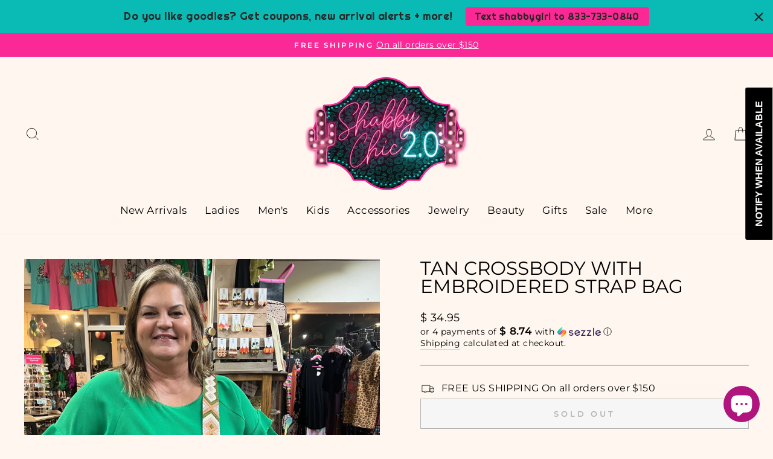

--- FILE ---
content_type: text/javascript; charset=utf-8
request_url: https://www.shabbychicec.com/products/routeins.js
body_size: 2875
content:
{"id":4810509582418,"title":"Shipping Protection by Route","handle":"routeins","description":"\n      Route provides protection for shipments that are lost, broken, or stolen.\n      Add Route to your cart at checkout to enable protection.\n      \u003cp\u003eVisit \u003ca href=\"https:\/\/route.com\"\u003eroute.com\u003c\/a\u003e to learn more.\u003c\/p\u003e\n    ","published_at":"2020-10-01T16:49:33-05:00","created_at":"2020-10-01T16:49:33-05:00","vendor":"Route","type":"Insurance","tags":[],"price":98,"price_min":98,"price_max":14038,"available":true,"price_varies":true,"compare_at_price":null,"compare_at_price_min":0,"compare_at_price_max":0,"compare_at_price_varies":false,"variants":[{"id":32919022272594,"title":"$0.98","option1":"$0.98","option2":null,"option3":null,"sku":"ROUTEINS10","requires_shipping":false,"taxable":false,"featured_image":{"id":32276836712530,"product_id":4810509582418,"position":1,"created_at":"2025-03-19T14:55:40-05:00","updated_at":"2025-03-20T11:10:59-05:00","alt":"Shipping Protection by Route Route Insurance $0.98","width":2048,"height":2048,"src":"https:\/\/cdn.shopify.com\/s\/files\/1\/1118\/1620\/files\/shipping-protection-by-route-route-insurance-0-98-1149866890.png?v=1742487059","variant_ids":[32919022272594,32919022305362,32919022338130,32919022403666,32919022436434,32919022469202,32919022501970,32919022534738,32919022567506,32919022600274,32919022633042,32919022665810,32919022698578,32919022731346,32919022764114,32919022796882,32919022829650,32919022862418,32919022895186,32919022927954,32919022960722,32919022993490,32919023026258,32919023059026,32919023091794,32919023124562,32919023157330,32919023190098,32919023222866,32919023255634,32919023288402,32919023321170,32919023353938,32919023386706,32919023419474,32919023452242,32919023485010,32919023517778,32919023550546,32919023583314,32919023616082,32919023648850,32919023681618,32919023714386,32919023747154,32919023779922,32919023812690,32919023878226,32919023910994,32919023943762,32919023976530,32919024009298,32919024042066,32919024074834,32919024107602,32919024140370,32919024173138,32919024205906,32919024238674,32919024271442,32919024304210,32919024336978,32919024369746,32919024402514,32919024435282,32919024468050,32919024500818,32919024533586,32919024566354,32919024599122,32919024631890,32919024664658,32919024697426,32919024730194,32919024762962,32919024795730]},"available":true,"name":"Shipping Protection by Route - $0.98","public_title":"$0.98","options":["$0.98"],"price":98,"weight":0,"compare_at_price":null,"inventory_quantity":-729,"inventory_management":null,"inventory_policy":"continue","barcode":"850006768103","featured_media":{"alt":"Shipping Protection by Route Route Insurance $0.98","id":24419764076626,"position":1,"preview_image":{"aspect_ratio":1.0,"height":2048,"width":2048,"src":"https:\/\/cdn.shopify.com\/s\/files\/1\/1118\/1620\/files\/shipping-protection-by-route-route-insurance-0-98-1149866890.png?v=1742487059"}},"requires_selling_plan":false,"selling_plan_allocations":[]},{"id":32919022305362,"title":"$1.15","option1":"$1.15","option2":null,"option3":null,"sku":"ROUTEINS11","requires_shipping":false,"taxable":false,"featured_image":{"id":32276836712530,"product_id":4810509582418,"position":1,"created_at":"2025-03-19T14:55:40-05:00","updated_at":"2025-03-20T11:10:59-05:00","alt":"Shipping Protection by Route Route Insurance $0.98","width":2048,"height":2048,"src":"https:\/\/cdn.shopify.com\/s\/files\/1\/1118\/1620\/files\/shipping-protection-by-route-route-insurance-0-98-1149866890.png?v=1742487059","variant_ids":[32919022272594,32919022305362,32919022338130,32919022403666,32919022436434,32919022469202,32919022501970,32919022534738,32919022567506,32919022600274,32919022633042,32919022665810,32919022698578,32919022731346,32919022764114,32919022796882,32919022829650,32919022862418,32919022895186,32919022927954,32919022960722,32919022993490,32919023026258,32919023059026,32919023091794,32919023124562,32919023157330,32919023190098,32919023222866,32919023255634,32919023288402,32919023321170,32919023353938,32919023386706,32919023419474,32919023452242,32919023485010,32919023517778,32919023550546,32919023583314,32919023616082,32919023648850,32919023681618,32919023714386,32919023747154,32919023779922,32919023812690,32919023878226,32919023910994,32919023943762,32919023976530,32919024009298,32919024042066,32919024074834,32919024107602,32919024140370,32919024173138,32919024205906,32919024238674,32919024271442,32919024304210,32919024336978,32919024369746,32919024402514,32919024435282,32919024468050,32919024500818,32919024533586,32919024566354,32919024599122,32919024631890,32919024664658,32919024697426,32919024730194,32919024762962,32919024795730]},"available":true,"name":"Shipping Protection by Route - $1.15","public_title":"$1.15","options":["$1.15"],"price":115,"weight":0,"compare_at_price":null,"inventory_quantity":-12,"inventory_management":null,"inventory_policy":"continue","barcode":"850006768110","featured_media":{"alt":"Shipping Protection by Route Route Insurance $0.98","id":24419764076626,"position":1,"preview_image":{"aspect_ratio":1.0,"height":2048,"width":2048,"src":"https:\/\/cdn.shopify.com\/s\/files\/1\/1118\/1620\/files\/shipping-protection-by-route-route-insurance-0-98-1149866890.png?v=1742487059"}},"requires_selling_plan":false,"selling_plan_allocations":[]},{"id":32919022338130,"title":"$1.35","option1":"$1.35","option2":null,"option3":null,"sku":"ROUTEINS12","requires_shipping":false,"taxable":false,"featured_image":{"id":32276836712530,"product_id":4810509582418,"position":1,"created_at":"2025-03-19T14:55:40-05:00","updated_at":"2025-03-20T11:10:59-05:00","alt":"Shipping Protection by Route Route Insurance $0.98","width":2048,"height":2048,"src":"https:\/\/cdn.shopify.com\/s\/files\/1\/1118\/1620\/files\/shipping-protection-by-route-route-insurance-0-98-1149866890.png?v=1742487059","variant_ids":[32919022272594,32919022305362,32919022338130,32919022403666,32919022436434,32919022469202,32919022501970,32919022534738,32919022567506,32919022600274,32919022633042,32919022665810,32919022698578,32919022731346,32919022764114,32919022796882,32919022829650,32919022862418,32919022895186,32919022927954,32919022960722,32919022993490,32919023026258,32919023059026,32919023091794,32919023124562,32919023157330,32919023190098,32919023222866,32919023255634,32919023288402,32919023321170,32919023353938,32919023386706,32919023419474,32919023452242,32919023485010,32919023517778,32919023550546,32919023583314,32919023616082,32919023648850,32919023681618,32919023714386,32919023747154,32919023779922,32919023812690,32919023878226,32919023910994,32919023943762,32919023976530,32919024009298,32919024042066,32919024074834,32919024107602,32919024140370,32919024173138,32919024205906,32919024238674,32919024271442,32919024304210,32919024336978,32919024369746,32919024402514,32919024435282,32919024468050,32919024500818,32919024533586,32919024566354,32919024599122,32919024631890,32919024664658,32919024697426,32919024730194,32919024762962,32919024795730]},"available":true,"name":"Shipping Protection by Route - $1.35","public_title":"$1.35","options":["$1.35"],"price":135,"weight":0,"compare_at_price":null,"inventory_quantity":-21,"inventory_management":null,"inventory_policy":"continue","barcode":"850006768127","featured_media":{"alt":"Shipping Protection by Route Route Insurance $0.98","id":24419764076626,"position":1,"preview_image":{"aspect_ratio":1.0,"height":2048,"width":2048,"src":"https:\/\/cdn.shopify.com\/s\/files\/1\/1118\/1620\/files\/shipping-protection-by-route-route-insurance-0-98-1149866890.png?v=1742487059"}},"requires_selling_plan":false,"selling_plan_allocations":[]},{"id":32919022403666,"title":"$1.55","option1":"$1.55","option2":null,"option3":null,"sku":"ROUTEINS13","requires_shipping":false,"taxable":false,"featured_image":{"id":32276836712530,"product_id":4810509582418,"position":1,"created_at":"2025-03-19T14:55:40-05:00","updated_at":"2025-03-20T11:10:59-05:00","alt":"Shipping Protection by Route Route Insurance $0.98","width":2048,"height":2048,"src":"https:\/\/cdn.shopify.com\/s\/files\/1\/1118\/1620\/files\/shipping-protection-by-route-route-insurance-0-98-1149866890.png?v=1742487059","variant_ids":[32919022272594,32919022305362,32919022338130,32919022403666,32919022436434,32919022469202,32919022501970,32919022534738,32919022567506,32919022600274,32919022633042,32919022665810,32919022698578,32919022731346,32919022764114,32919022796882,32919022829650,32919022862418,32919022895186,32919022927954,32919022960722,32919022993490,32919023026258,32919023059026,32919023091794,32919023124562,32919023157330,32919023190098,32919023222866,32919023255634,32919023288402,32919023321170,32919023353938,32919023386706,32919023419474,32919023452242,32919023485010,32919023517778,32919023550546,32919023583314,32919023616082,32919023648850,32919023681618,32919023714386,32919023747154,32919023779922,32919023812690,32919023878226,32919023910994,32919023943762,32919023976530,32919024009298,32919024042066,32919024074834,32919024107602,32919024140370,32919024173138,32919024205906,32919024238674,32919024271442,32919024304210,32919024336978,32919024369746,32919024402514,32919024435282,32919024468050,32919024500818,32919024533586,32919024566354,32919024599122,32919024631890,32919024664658,32919024697426,32919024730194,32919024762962,32919024795730]},"available":true,"name":"Shipping Protection by Route - $1.55","public_title":"$1.55","options":["$1.55"],"price":155,"weight":0,"compare_at_price":null,"inventory_quantity":-13,"inventory_management":null,"inventory_policy":"continue","barcode":"850006768134","featured_media":{"alt":"Shipping Protection by Route Route Insurance $0.98","id":24419764076626,"position":1,"preview_image":{"aspect_ratio":1.0,"height":2048,"width":2048,"src":"https:\/\/cdn.shopify.com\/s\/files\/1\/1118\/1620\/files\/shipping-protection-by-route-route-insurance-0-98-1149866890.png?v=1742487059"}},"requires_selling_plan":false,"selling_plan_allocations":[]},{"id":32919022436434,"title":"$1.75","option1":"$1.75","option2":null,"option3":null,"sku":"ROUTEINS14","requires_shipping":false,"taxable":false,"featured_image":{"id":32276836712530,"product_id":4810509582418,"position":1,"created_at":"2025-03-19T14:55:40-05:00","updated_at":"2025-03-20T11:10:59-05:00","alt":"Shipping Protection by Route Route Insurance $0.98","width":2048,"height":2048,"src":"https:\/\/cdn.shopify.com\/s\/files\/1\/1118\/1620\/files\/shipping-protection-by-route-route-insurance-0-98-1149866890.png?v=1742487059","variant_ids":[32919022272594,32919022305362,32919022338130,32919022403666,32919022436434,32919022469202,32919022501970,32919022534738,32919022567506,32919022600274,32919022633042,32919022665810,32919022698578,32919022731346,32919022764114,32919022796882,32919022829650,32919022862418,32919022895186,32919022927954,32919022960722,32919022993490,32919023026258,32919023059026,32919023091794,32919023124562,32919023157330,32919023190098,32919023222866,32919023255634,32919023288402,32919023321170,32919023353938,32919023386706,32919023419474,32919023452242,32919023485010,32919023517778,32919023550546,32919023583314,32919023616082,32919023648850,32919023681618,32919023714386,32919023747154,32919023779922,32919023812690,32919023878226,32919023910994,32919023943762,32919023976530,32919024009298,32919024042066,32919024074834,32919024107602,32919024140370,32919024173138,32919024205906,32919024238674,32919024271442,32919024304210,32919024336978,32919024369746,32919024402514,32919024435282,32919024468050,32919024500818,32919024533586,32919024566354,32919024599122,32919024631890,32919024664658,32919024697426,32919024730194,32919024762962,32919024795730]},"available":true,"name":"Shipping Protection by Route - $1.75","public_title":"$1.75","options":["$1.75"],"price":175,"weight":0,"compare_at_price":null,"inventory_quantity":-9,"inventory_management":null,"inventory_policy":"continue","barcode":"850006768141","featured_media":{"alt":"Shipping Protection by Route Route Insurance $0.98","id":24419764076626,"position":1,"preview_image":{"aspect_ratio":1.0,"height":2048,"width":2048,"src":"https:\/\/cdn.shopify.com\/s\/files\/1\/1118\/1620\/files\/shipping-protection-by-route-route-insurance-0-98-1149866890.png?v=1742487059"}},"requires_selling_plan":false,"selling_plan_allocations":[]},{"id":32919022469202,"title":"$1.95","option1":"$1.95","option2":null,"option3":null,"sku":"ROUTEINS15","requires_shipping":false,"taxable":false,"featured_image":{"id":32276836712530,"product_id":4810509582418,"position":1,"created_at":"2025-03-19T14:55:40-05:00","updated_at":"2025-03-20T11:10:59-05:00","alt":"Shipping Protection by Route Route Insurance $0.98","width":2048,"height":2048,"src":"https:\/\/cdn.shopify.com\/s\/files\/1\/1118\/1620\/files\/shipping-protection-by-route-route-insurance-0-98-1149866890.png?v=1742487059","variant_ids":[32919022272594,32919022305362,32919022338130,32919022403666,32919022436434,32919022469202,32919022501970,32919022534738,32919022567506,32919022600274,32919022633042,32919022665810,32919022698578,32919022731346,32919022764114,32919022796882,32919022829650,32919022862418,32919022895186,32919022927954,32919022960722,32919022993490,32919023026258,32919023059026,32919023091794,32919023124562,32919023157330,32919023190098,32919023222866,32919023255634,32919023288402,32919023321170,32919023353938,32919023386706,32919023419474,32919023452242,32919023485010,32919023517778,32919023550546,32919023583314,32919023616082,32919023648850,32919023681618,32919023714386,32919023747154,32919023779922,32919023812690,32919023878226,32919023910994,32919023943762,32919023976530,32919024009298,32919024042066,32919024074834,32919024107602,32919024140370,32919024173138,32919024205906,32919024238674,32919024271442,32919024304210,32919024336978,32919024369746,32919024402514,32919024435282,32919024468050,32919024500818,32919024533586,32919024566354,32919024599122,32919024631890,32919024664658,32919024697426,32919024730194,32919024762962,32919024795730]},"available":true,"name":"Shipping Protection by Route - $1.95","public_title":"$1.95","options":["$1.95"],"price":195,"weight":0,"compare_at_price":null,"inventory_quantity":-4,"inventory_management":null,"inventory_policy":"continue","barcode":"850006768158","featured_media":{"alt":"Shipping Protection by Route Route Insurance $0.98","id":24419764076626,"position":1,"preview_image":{"aspect_ratio":1.0,"height":2048,"width":2048,"src":"https:\/\/cdn.shopify.com\/s\/files\/1\/1118\/1620\/files\/shipping-protection-by-route-route-insurance-0-98-1149866890.png?v=1742487059"}},"requires_selling_plan":false,"selling_plan_allocations":[]},{"id":32919022501970,"title":"$2.15","option1":"$2.15","option2":null,"option3":null,"sku":"ROUTEINS16","requires_shipping":false,"taxable":false,"featured_image":{"id":32276836712530,"product_id":4810509582418,"position":1,"created_at":"2025-03-19T14:55:40-05:00","updated_at":"2025-03-20T11:10:59-05:00","alt":"Shipping Protection by Route Route Insurance $0.98","width":2048,"height":2048,"src":"https:\/\/cdn.shopify.com\/s\/files\/1\/1118\/1620\/files\/shipping-protection-by-route-route-insurance-0-98-1149866890.png?v=1742487059","variant_ids":[32919022272594,32919022305362,32919022338130,32919022403666,32919022436434,32919022469202,32919022501970,32919022534738,32919022567506,32919022600274,32919022633042,32919022665810,32919022698578,32919022731346,32919022764114,32919022796882,32919022829650,32919022862418,32919022895186,32919022927954,32919022960722,32919022993490,32919023026258,32919023059026,32919023091794,32919023124562,32919023157330,32919023190098,32919023222866,32919023255634,32919023288402,32919023321170,32919023353938,32919023386706,32919023419474,32919023452242,32919023485010,32919023517778,32919023550546,32919023583314,32919023616082,32919023648850,32919023681618,32919023714386,32919023747154,32919023779922,32919023812690,32919023878226,32919023910994,32919023943762,32919023976530,32919024009298,32919024042066,32919024074834,32919024107602,32919024140370,32919024173138,32919024205906,32919024238674,32919024271442,32919024304210,32919024336978,32919024369746,32919024402514,32919024435282,32919024468050,32919024500818,32919024533586,32919024566354,32919024599122,32919024631890,32919024664658,32919024697426,32919024730194,32919024762962,32919024795730]},"available":true,"name":"Shipping Protection by Route - $2.15","public_title":"$2.15","options":["$2.15"],"price":215,"weight":0,"compare_at_price":null,"inventory_quantity":-4,"inventory_management":null,"inventory_policy":"continue","barcode":"850006768165","featured_media":{"alt":"Shipping Protection by Route Route Insurance $0.98","id":24419764076626,"position":1,"preview_image":{"aspect_ratio":1.0,"height":2048,"width":2048,"src":"https:\/\/cdn.shopify.com\/s\/files\/1\/1118\/1620\/files\/shipping-protection-by-route-route-insurance-0-98-1149866890.png?v=1742487059"}},"requires_selling_plan":false,"selling_plan_allocations":[]},{"id":32919022534738,"title":"$2.35","option1":"$2.35","option2":null,"option3":null,"sku":"ROUTEINS17","requires_shipping":false,"taxable":false,"featured_image":{"id":32276836712530,"product_id":4810509582418,"position":1,"created_at":"2025-03-19T14:55:40-05:00","updated_at":"2025-03-20T11:10:59-05:00","alt":"Shipping Protection by Route Route Insurance $0.98","width":2048,"height":2048,"src":"https:\/\/cdn.shopify.com\/s\/files\/1\/1118\/1620\/files\/shipping-protection-by-route-route-insurance-0-98-1149866890.png?v=1742487059","variant_ids":[32919022272594,32919022305362,32919022338130,32919022403666,32919022436434,32919022469202,32919022501970,32919022534738,32919022567506,32919022600274,32919022633042,32919022665810,32919022698578,32919022731346,32919022764114,32919022796882,32919022829650,32919022862418,32919022895186,32919022927954,32919022960722,32919022993490,32919023026258,32919023059026,32919023091794,32919023124562,32919023157330,32919023190098,32919023222866,32919023255634,32919023288402,32919023321170,32919023353938,32919023386706,32919023419474,32919023452242,32919023485010,32919023517778,32919023550546,32919023583314,32919023616082,32919023648850,32919023681618,32919023714386,32919023747154,32919023779922,32919023812690,32919023878226,32919023910994,32919023943762,32919023976530,32919024009298,32919024042066,32919024074834,32919024107602,32919024140370,32919024173138,32919024205906,32919024238674,32919024271442,32919024304210,32919024336978,32919024369746,32919024402514,32919024435282,32919024468050,32919024500818,32919024533586,32919024566354,32919024599122,32919024631890,32919024664658,32919024697426,32919024730194,32919024762962,32919024795730]},"available":true,"name":"Shipping Protection by Route - $2.35","public_title":"$2.35","options":["$2.35"],"price":235,"weight":0,"compare_at_price":null,"inventory_quantity":-2,"inventory_management":null,"inventory_policy":"continue","barcode":"850006768172","featured_media":{"alt":"Shipping Protection by Route Route Insurance $0.98","id":24419764076626,"position":1,"preview_image":{"aspect_ratio":1.0,"height":2048,"width":2048,"src":"https:\/\/cdn.shopify.com\/s\/files\/1\/1118\/1620\/files\/shipping-protection-by-route-route-insurance-0-98-1149866890.png?v=1742487059"}},"requires_selling_plan":false,"selling_plan_allocations":[]},{"id":32919022567506,"title":"$2.55","option1":"$2.55","option2":null,"option3":null,"sku":"ROUTEINS18","requires_shipping":false,"taxable":false,"featured_image":{"id":32276836712530,"product_id":4810509582418,"position":1,"created_at":"2025-03-19T14:55:40-05:00","updated_at":"2025-03-20T11:10:59-05:00","alt":"Shipping Protection by Route Route Insurance $0.98","width":2048,"height":2048,"src":"https:\/\/cdn.shopify.com\/s\/files\/1\/1118\/1620\/files\/shipping-protection-by-route-route-insurance-0-98-1149866890.png?v=1742487059","variant_ids":[32919022272594,32919022305362,32919022338130,32919022403666,32919022436434,32919022469202,32919022501970,32919022534738,32919022567506,32919022600274,32919022633042,32919022665810,32919022698578,32919022731346,32919022764114,32919022796882,32919022829650,32919022862418,32919022895186,32919022927954,32919022960722,32919022993490,32919023026258,32919023059026,32919023091794,32919023124562,32919023157330,32919023190098,32919023222866,32919023255634,32919023288402,32919023321170,32919023353938,32919023386706,32919023419474,32919023452242,32919023485010,32919023517778,32919023550546,32919023583314,32919023616082,32919023648850,32919023681618,32919023714386,32919023747154,32919023779922,32919023812690,32919023878226,32919023910994,32919023943762,32919023976530,32919024009298,32919024042066,32919024074834,32919024107602,32919024140370,32919024173138,32919024205906,32919024238674,32919024271442,32919024304210,32919024336978,32919024369746,32919024402514,32919024435282,32919024468050,32919024500818,32919024533586,32919024566354,32919024599122,32919024631890,32919024664658,32919024697426,32919024730194,32919024762962,32919024795730]},"available":true,"name":"Shipping Protection by Route - $2.55","public_title":"$2.55","options":["$2.55"],"price":255,"weight":0,"compare_at_price":null,"inventory_quantity":-7,"inventory_management":null,"inventory_policy":"continue","barcode":"850006768189","featured_media":{"alt":"Shipping Protection by Route Route Insurance $0.98","id":24419764076626,"position":1,"preview_image":{"aspect_ratio":1.0,"height":2048,"width":2048,"src":"https:\/\/cdn.shopify.com\/s\/files\/1\/1118\/1620\/files\/shipping-protection-by-route-route-insurance-0-98-1149866890.png?v=1742487059"}},"requires_selling_plan":false,"selling_plan_allocations":[]},{"id":32919022600274,"title":"$2.75","option1":"$2.75","option2":null,"option3":null,"sku":"ROUTEINS19","requires_shipping":false,"taxable":false,"featured_image":{"id":32276836712530,"product_id":4810509582418,"position":1,"created_at":"2025-03-19T14:55:40-05:00","updated_at":"2025-03-20T11:10:59-05:00","alt":"Shipping Protection by Route Route Insurance $0.98","width":2048,"height":2048,"src":"https:\/\/cdn.shopify.com\/s\/files\/1\/1118\/1620\/files\/shipping-protection-by-route-route-insurance-0-98-1149866890.png?v=1742487059","variant_ids":[32919022272594,32919022305362,32919022338130,32919022403666,32919022436434,32919022469202,32919022501970,32919022534738,32919022567506,32919022600274,32919022633042,32919022665810,32919022698578,32919022731346,32919022764114,32919022796882,32919022829650,32919022862418,32919022895186,32919022927954,32919022960722,32919022993490,32919023026258,32919023059026,32919023091794,32919023124562,32919023157330,32919023190098,32919023222866,32919023255634,32919023288402,32919023321170,32919023353938,32919023386706,32919023419474,32919023452242,32919023485010,32919023517778,32919023550546,32919023583314,32919023616082,32919023648850,32919023681618,32919023714386,32919023747154,32919023779922,32919023812690,32919023878226,32919023910994,32919023943762,32919023976530,32919024009298,32919024042066,32919024074834,32919024107602,32919024140370,32919024173138,32919024205906,32919024238674,32919024271442,32919024304210,32919024336978,32919024369746,32919024402514,32919024435282,32919024468050,32919024500818,32919024533586,32919024566354,32919024599122,32919024631890,32919024664658,32919024697426,32919024730194,32919024762962,32919024795730]},"available":true,"name":"Shipping Protection by Route - $2.75","public_title":"$2.75","options":["$2.75"],"price":275,"weight":0,"compare_at_price":null,"inventory_quantity":-5,"inventory_management":null,"inventory_policy":"continue","barcode":"850006768196","featured_media":{"alt":"Shipping Protection by Route Route Insurance $0.98","id":24419764076626,"position":1,"preview_image":{"aspect_ratio":1.0,"height":2048,"width":2048,"src":"https:\/\/cdn.shopify.com\/s\/files\/1\/1118\/1620\/files\/shipping-protection-by-route-route-insurance-0-98-1149866890.png?v=1742487059"}},"requires_selling_plan":false,"selling_plan_allocations":[]},{"id":32919022633042,"title":"$2.95","option1":"$2.95","option2":null,"option3":null,"sku":"ROUTEINS20","requires_shipping":false,"taxable":false,"featured_image":{"id":32276836712530,"product_id":4810509582418,"position":1,"created_at":"2025-03-19T14:55:40-05:00","updated_at":"2025-03-20T11:10:59-05:00","alt":"Shipping Protection by Route Route Insurance $0.98","width":2048,"height":2048,"src":"https:\/\/cdn.shopify.com\/s\/files\/1\/1118\/1620\/files\/shipping-protection-by-route-route-insurance-0-98-1149866890.png?v=1742487059","variant_ids":[32919022272594,32919022305362,32919022338130,32919022403666,32919022436434,32919022469202,32919022501970,32919022534738,32919022567506,32919022600274,32919022633042,32919022665810,32919022698578,32919022731346,32919022764114,32919022796882,32919022829650,32919022862418,32919022895186,32919022927954,32919022960722,32919022993490,32919023026258,32919023059026,32919023091794,32919023124562,32919023157330,32919023190098,32919023222866,32919023255634,32919023288402,32919023321170,32919023353938,32919023386706,32919023419474,32919023452242,32919023485010,32919023517778,32919023550546,32919023583314,32919023616082,32919023648850,32919023681618,32919023714386,32919023747154,32919023779922,32919023812690,32919023878226,32919023910994,32919023943762,32919023976530,32919024009298,32919024042066,32919024074834,32919024107602,32919024140370,32919024173138,32919024205906,32919024238674,32919024271442,32919024304210,32919024336978,32919024369746,32919024402514,32919024435282,32919024468050,32919024500818,32919024533586,32919024566354,32919024599122,32919024631890,32919024664658,32919024697426,32919024730194,32919024762962,32919024795730]},"available":true,"name":"Shipping Protection by Route - $2.95","public_title":"$2.95","options":["$2.95"],"price":295,"weight":0,"compare_at_price":null,"inventory_quantity":0,"inventory_management":null,"inventory_policy":"continue","barcode":"850006768202","featured_media":{"alt":"Shipping Protection by Route Route Insurance $0.98","id":24419764076626,"position":1,"preview_image":{"aspect_ratio":1.0,"height":2048,"width":2048,"src":"https:\/\/cdn.shopify.com\/s\/files\/1\/1118\/1620\/files\/shipping-protection-by-route-route-insurance-0-98-1149866890.png?v=1742487059"}},"requires_selling_plan":false,"selling_plan_allocations":[]},{"id":32919022665810,"title":"$3.15","option1":"$3.15","option2":null,"option3":null,"sku":"ROUTEINS21","requires_shipping":false,"taxable":false,"featured_image":{"id":32276836712530,"product_id":4810509582418,"position":1,"created_at":"2025-03-19T14:55:40-05:00","updated_at":"2025-03-20T11:10:59-05:00","alt":"Shipping Protection by Route Route Insurance $0.98","width":2048,"height":2048,"src":"https:\/\/cdn.shopify.com\/s\/files\/1\/1118\/1620\/files\/shipping-protection-by-route-route-insurance-0-98-1149866890.png?v=1742487059","variant_ids":[32919022272594,32919022305362,32919022338130,32919022403666,32919022436434,32919022469202,32919022501970,32919022534738,32919022567506,32919022600274,32919022633042,32919022665810,32919022698578,32919022731346,32919022764114,32919022796882,32919022829650,32919022862418,32919022895186,32919022927954,32919022960722,32919022993490,32919023026258,32919023059026,32919023091794,32919023124562,32919023157330,32919023190098,32919023222866,32919023255634,32919023288402,32919023321170,32919023353938,32919023386706,32919023419474,32919023452242,32919023485010,32919023517778,32919023550546,32919023583314,32919023616082,32919023648850,32919023681618,32919023714386,32919023747154,32919023779922,32919023812690,32919023878226,32919023910994,32919023943762,32919023976530,32919024009298,32919024042066,32919024074834,32919024107602,32919024140370,32919024173138,32919024205906,32919024238674,32919024271442,32919024304210,32919024336978,32919024369746,32919024402514,32919024435282,32919024468050,32919024500818,32919024533586,32919024566354,32919024599122,32919024631890,32919024664658,32919024697426,32919024730194,32919024762962,32919024795730]},"available":true,"name":"Shipping Protection by Route - $3.15","public_title":"$3.15","options":["$3.15"],"price":315,"weight":0,"compare_at_price":null,"inventory_quantity":0,"inventory_management":null,"inventory_policy":"continue","barcode":"850006768219","featured_media":{"alt":"Shipping Protection by Route Route Insurance $0.98","id":24419764076626,"position":1,"preview_image":{"aspect_ratio":1.0,"height":2048,"width":2048,"src":"https:\/\/cdn.shopify.com\/s\/files\/1\/1118\/1620\/files\/shipping-protection-by-route-route-insurance-0-98-1149866890.png?v=1742487059"}},"requires_selling_plan":false,"selling_plan_allocations":[]},{"id":32919022698578,"title":"$3.35","option1":"$3.35","option2":null,"option3":null,"sku":"ROUTEINS22","requires_shipping":false,"taxable":false,"featured_image":{"id":32276836712530,"product_id":4810509582418,"position":1,"created_at":"2025-03-19T14:55:40-05:00","updated_at":"2025-03-20T11:10:59-05:00","alt":"Shipping Protection by Route Route Insurance $0.98","width":2048,"height":2048,"src":"https:\/\/cdn.shopify.com\/s\/files\/1\/1118\/1620\/files\/shipping-protection-by-route-route-insurance-0-98-1149866890.png?v=1742487059","variant_ids":[32919022272594,32919022305362,32919022338130,32919022403666,32919022436434,32919022469202,32919022501970,32919022534738,32919022567506,32919022600274,32919022633042,32919022665810,32919022698578,32919022731346,32919022764114,32919022796882,32919022829650,32919022862418,32919022895186,32919022927954,32919022960722,32919022993490,32919023026258,32919023059026,32919023091794,32919023124562,32919023157330,32919023190098,32919023222866,32919023255634,32919023288402,32919023321170,32919023353938,32919023386706,32919023419474,32919023452242,32919023485010,32919023517778,32919023550546,32919023583314,32919023616082,32919023648850,32919023681618,32919023714386,32919023747154,32919023779922,32919023812690,32919023878226,32919023910994,32919023943762,32919023976530,32919024009298,32919024042066,32919024074834,32919024107602,32919024140370,32919024173138,32919024205906,32919024238674,32919024271442,32919024304210,32919024336978,32919024369746,32919024402514,32919024435282,32919024468050,32919024500818,32919024533586,32919024566354,32919024599122,32919024631890,32919024664658,32919024697426,32919024730194,32919024762962,32919024795730]},"available":true,"name":"Shipping Protection by Route - $3.35","public_title":"$3.35","options":["$3.35"],"price":335,"weight":0,"compare_at_price":null,"inventory_quantity":0,"inventory_management":null,"inventory_policy":"continue","barcode":"850006768226","featured_media":{"alt":"Shipping Protection by Route Route Insurance $0.98","id":24419764076626,"position":1,"preview_image":{"aspect_ratio":1.0,"height":2048,"width":2048,"src":"https:\/\/cdn.shopify.com\/s\/files\/1\/1118\/1620\/files\/shipping-protection-by-route-route-insurance-0-98-1149866890.png?v=1742487059"}},"requires_selling_plan":false,"selling_plan_allocations":[]},{"id":32919022731346,"title":"$3.55","option1":"$3.55","option2":null,"option3":null,"sku":"ROUTEINS23","requires_shipping":false,"taxable":false,"featured_image":{"id":32276836712530,"product_id":4810509582418,"position":1,"created_at":"2025-03-19T14:55:40-05:00","updated_at":"2025-03-20T11:10:59-05:00","alt":"Shipping Protection by Route Route Insurance $0.98","width":2048,"height":2048,"src":"https:\/\/cdn.shopify.com\/s\/files\/1\/1118\/1620\/files\/shipping-protection-by-route-route-insurance-0-98-1149866890.png?v=1742487059","variant_ids":[32919022272594,32919022305362,32919022338130,32919022403666,32919022436434,32919022469202,32919022501970,32919022534738,32919022567506,32919022600274,32919022633042,32919022665810,32919022698578,32919022731346,32919022764114,32919022796882,32919022829650,32919022862418,32919022895186,32919022927954,32919022960722,32919022993490,32919023026258,32919023059026,32919023091794,32919023124562,32919023157330,32919023190098,32919023222866,32919023255634,32919023288402,32919023321170,32919023353938,32919023386706,32919023419474,32919023452242,32919023485010,32919023517778,32919023550546,32919023583314,32919023616082,32919023648850,32919023681618,32919023714386,32919023747154,32919023779922,32919023812690,32919023878226,32919023910994,32919023943762,32919023976530,32919024009298,32919024042066,32919024074834,32919024107602,32919024140370,32919024173138,32919024205906,32919024238674,32919024271442,32919024304210,32919024336978,32919024369746,32919024402514,32919024435282,32919024468050,32919024500818,32919024533586,32919024566354,32919024599122,32919024631890,32919024664658,32919024697426,32919024730194,32919024762962,32919024795730]},"available":true,"name":"Shipping Protection by Route - $3.55","public_title":"$3.55","options":["$3.55"],"price":355,"weight":0,"compare_at_price":null,"inventory_quantity":-1,"inventory_management":null,"inventory_policy":"continue","barcode":"850006768233","featured_media":{"alt":"Shipping Protection by Route Route Insurance $0.98","id":24419764076626,"position":1,"preview_image":{"aspect_ratio":1.0,"height":2048,"width":2048,"src":"https:\/\/cdn.shopify.com\/s\/files\/1\/1118\/1620\/files\/shipping-protection-by-route-route-insurance-0-98-1149866890.png?v=1742487059"}},"requires_selling_plan":false,"selling_plan_allocations":[]},{"id":32919022764114,"title":"$3.75","option1":"$3.75","option2":null,"option3":null,"sku":"ROUTEINS24","requires_shipping":false,"taxable":false,"featured_image":{"id":32276836712530,"product_id":4810509582418,"position":1,"created_at":"2025-03-19T14:55:40-05:00","updated_at":"2025-03-20T11:10:59-05:00","alt":"Shipping Protection by Route Route Insurance $0.98","width":2048,"height":2048,"src":"https:\/\/cdn.shopify.com\/s\/files\/1\/1118\/1620\/files\/shipping-protection-by-route-route-insurance-0-98-1149866890.png?v=1742487059","variant_ids":[32919022272594,32919022305362,32919022338130,32919022403666,32919022436434,32919022469202,32919022501970,32919022534738,32919022567506,32919022600274,32919022633042,32919022665810,32919022698578,32919022731346,32919022764114,32919022796882,32919022829650,32919022862418,32919022895186,32919022927954,32919022960722,32919022993490,32919023026258,32919023059026,32919023091794,32919023124562,32919023157330,32919023190098,32919023222866,32919023255634,32919023288402,32919023321170,32919023353938,32919023386706,32919023419474,32919023452242,32919023485010,32919023517778,32919023550546,32919023583314,32919023616082,32919023648850,32919023681618,32919023714386,32919023747154,32919023779922,32919023812690,32919023878226,32919023910994,32919023943762,32919023976530,32919024009298,32919024042066,32919024074834,32919024107602,32919024140370,32919024173138,32919024205906,32919024238674,32919024271442,32919024304210,32919024336978,32919024369746,32919024402514,32919024435282,32919024468050,32919024500818,32919024533586,32919024566354,32919024599122,32919024631890,32919024664658,32919024697426,32919024730194,32919024762962,32919024795730]},"available":true,"name":"Shipping Protection by Route - $3.75","public_title":"$3.75","options":["$3.75"],"price":375,"weight":0,"compare_at_price":null,"inventory_quantity":0,"inventory_management":null,"inventory_policy":"continue","barcode":"850006768240","featured_media":{"alt":"Shipping Protection by Route Route Insurance $0.98","id":24419764076626,"position":1,"preview_image":{"aspect_ratio":1.0,"height":2048,"width":2048,"src":"https:\/\/cdn.shopify.com\/s\/files\/1\/1118\/1620\/files\/shipping-protection-by-route-route-insurance-0-98-1149866890.png?v=1742487059"}},"requires_selling_plan":false,"selling_plan_allocations":[]},{"id":32919022796882,"title":"$3.95","option1":"$3.95","option2":null,"option3":null,"sku":"ROUTEINS25","requires_shipping":false,"taxable":false,"featured_image":{"id":32276836712530,"product_id":4810509582418,"position":1,"created_at":"2025-03-19T14:55:40-05:00","updated_at":"2025-03-20T11:10:59-05:00","alt":"Shipping Protection by Route Route Insurance $0.98","width":2048,"height":2048,"src":"https:\/\/cdn.shopify.com\/s\/files\/1\/1118\/1620\/files\/shipping-protection-by-route-route-insurance-0-98-1149866890.png?v=1742487059","variant_ids":[32919022272594,32919022305362,32919022338130,32919022403666,32919022436434,32919022469202,32919022501970,32919022534738,32919022567506,32919022600274,32919022633042,32919022665810,32919022698578,32919022731346,32919022764114,32919022796882,32919022829650,32919022862418,32919022895186,32919022927954,32919022960722,32919022993490,32919023026258,32919023059026,32919023091794,32919023124562,32919023157330,32919023190098,32919023222866,32919023255634,32919023288402,32919023321170,32919023353938,32919023386706,32919023419474,32919023452242,32919023485010,32919023517778,32919023550546,32919023583314,32919023616082,32919023648850,32919023681618,32919023714386,32919023747154,32919023779922,32919023812690,32919023878226,32919023910994,32919023943762,32919023976530,32919024009298,32919024042066,32919024074834,32919024107602,32919024140370,32919024173138,32919024205906,32919024238674,32919024271442,32919024304210,32919024336978,32919024369746,32919024402514,32919024435282,32919024468050,32919024500818,32919024533586,32919024566354,32919024599122,32919024631890,32919024664658,32919024697426,32919024730194,32919024762962,32919024795730]},"available":true,"name":"Shipping Protection by Route - $3.95","public_title":"$3.95","options":["$3.95"],"price":395,"weight":0,"compare_at_price":null,"inventory_quantity":0,"inventory_management":null,"inventory_policy":"continue","barcode":"850006768257","featured_media":{"alt":"Shipping Protection by Route Route Insurance $0.98","id":24419764076626,"position":1,"preview_image":{"aspect_ratio":1.0,"height":2048,"width":2048,"src":"https:\/\/cdn.shopify.com\/s\/files\/1\/1118\/1620\/files\/shipping-protection-by-route-route-insurance-0-98-1149866890.png?v=1742487059"}},"requires_selling_plan":false,"selling_plan_allocations":[]},{"id":32919022829650,"title":"$4.15","option1":"$4.15","option2":null,"option3":null,"sku":"ROUTEINS26","requires_shipping":false,"taxable":false,"featured_image":{"id":32276836712530,"product_id":4810509582418,"position":1,"created_at":"2025-03-19T14:55:40-05:00","updated_at":"2025-03-20T11:10:59-05:00","alt":"Shipping Protection by Route Route Insurance $0.98","width":2048,"height":2048,"src":"https:\/\/cdn.shopify.com\/s\/files\/1\/1118\/1620\/files\/shipping-protection-by-route-route-insurance-0-98-1149866890.png?v=1742487059","variant_ids":[32919022272594,32919022305362,32919022338130,32919022403666,32919022436434,32919022469202,32919022501970,32919022534738,32919022567506,32919022600274,32919022633042,32919022665810,32919022698578,32919022731346,32919022764114,32919022796882,32919022829650,32919022862418,32919022895186,32919022927954,32919022960722,32919022993490,32919023026258,32919023059026,32919023091794,32919023124562,32919023157330,32919023190098,32919023222866,32919023255634,32919023288402,32919023321170,32919023353938,32919023386706,32919023419474,32919023452242,32919023485010,32919023517778,32919023550546,32919023583314,32919023616082,32919023648850,32919023681618,32919023714386,32919023747154,32919023779922,32919023812690,32919023878226,32919023910994,32919023943762,32919023976530,32919024009298,32919024042066,32919024074834,32919024107602,32919024140370,32919024173138,32919024205906,32919024238674,32919024271442,32919024304210,32919024336978,32919024369746,32919024402514,32919024435282,32919024468050,32919024500818,32919024533586,32919024566354,32919024599122,32919024631890,32919024664658,32919024697426,32919024730194,32919024762962,32919024795730]},"available":true,"name":"Shipping Protection by Route - $4.15","public_title":"$4.15","options":["$4.15"],"price":415,"weight":0,"compare_at_price":null,"inventory_quantity":0,"inventory_management":null,"inventory_policy":"continue","barcode":"850006768264","featured_media":{"alt":"Shipping Protection by Route Route Insurance $0.98","id":24419764076626,"position":1,"preview_image":{"aspect_ratio":1.0,"height":2048,"width":2048,"src":"https:\/\/cdn.shopify.com\/s\/files\/1\/1118\/1620\/files\/shipping-protection-by-route-route-insurance-0-98-1149866890.png?v=1742487059"}},"requires_selling_plan":false,"selling_plan_allocations":[]},{"id":32919022862418,"title":"$4.35","option1":"$4.35","option2":null,"option3":null,"sku":"ROUTEINS27","requires_shipping":false,"taxable":false,"featured_image":{"id":32276836712530,"product_id":4810509582418,"position":1,"created_at":"2025-03-19T14:55:40-05:00","updated_at":"2025-03-20T11:10:59-05:00","alt":"Shipping Protection by Route Route Insurance $0.98","width":2048,"height":2048,"src":"https:\/\/cdn.shopify.com\/s\/files\/1\/1118\/1620\/files\/shipping-protection-by-route-route-insurance-0-98-1149866890.png?v=1742487059","variant_ids":[32919022272594,32919022305362,32919022338130,32919022403666,32919022436434,32919022469202,32919022501970,32919022534738,32919022567506,32919022600274,32919022633042,32919022665810,32919022698578,32919022731346,32919022764114,32919022796882,32919022829650,32919022862418,32919022895186,32919022927954,32919022960722,32919022993490,32919023026258,32919023059026,32919023091794,32919023124562,32919023157330,32919023190098,32919023222866,32919023255634,32919023288402,32919023321170,32919023353938,32919023386706,32919023419474,32919023452242,32919023485010,32919023517778,32919023550546,32919023583314,32919023616082,32919023648850,32919023681618,32919023714386,32919023747154,32919023779922,32919023812690,32919023878226,32919023910994,32919023943762,32919023976530,32919024009298,32919024042066,32919024074834,32919024107602,32919024140370,32919024173138,32919024205906,32919024238674,32919024271442,32919024304210,32919024336978,32919024369746,32919024402514,32919024435282,32919024468050,32919024500818,32919024533586,32919024566354,32919024599122,32919024631890,32919024664658,32919024697426,32919024730194,32919024762962,32919024795730]},"available":true,"name":"Shipping Protection by Route - $4.35","public_title":"$4.35","options":["$4.35"],"price":435,"weight":0,"compare_at_price":null,"inventory_quantity":0,"inventory_management":null,"inventory_policy":"continue","barcode":"850006768271","featured_media":{"alt":"Shipping Protection by Route Route Insurance $0.98","id":24419764076626,"position":1,"preview_image":{"aspect_ratio":1.0,"height":2048,"width":2048,"src":"https:\/\/cdn.shopify.com\/s\/files\/1\/1118\/1620\/files\/shipping-protection-by-route-route-insurance-0-98-1149866890.png?v=1742487059"}},"requires_selling_plan":false,"selling_plan_allocations":[]},{"id":32919022895186,"title":"$4.55","option1":"$4.55","option2":null,"option3":null,"sku":"ROUTEINS28","requires_shipping":false,"taxable":false,"featured_image":{"id":32276836712530,"product_id":4810509582418,"position":1,"created_at":"2025-03-19T14:55:40-05:00","updated_at":"2025-03-20T11:10:59-05:00","alt":"Shipping Protection by Route Route Insurance $0.98","width":2048,"height":2048,"src":"https:\/\/cdn.shopify.com\/s\/files\/1\/1118\/1620\/files\/shipping-protection-by-route-route-insurance-0-98-1149866890.png?v=1742487059","variant_ids":[32919022272594,32919022305362,32919022338130,32919022403666,32919022436434,32919022469202,32919022501970,32919022534738,32919022567506,32919022600274,32919022633042,32919022665810,32919022698578,32919022731346,32919022764114,32919022796882,32919022829650,32919022862418,32919022895186,32919022927954,32919022960722,32919022993490,32919023026258,32919023059026,32919023091794,32919023124562,32919023157330,32919023190098,32919023222866,32919023255634,32919023288402,32919023321170,32919023353938,32919023386706,32919023419474,32919023452242,32919023485010,32919023517778,32919023550546,32919023583314,32919023616082,32919023648850,32919023681618,32919023714386,32919023747154,32919023779922,32919023812690,32919023878226,32919023910994,32919023943762,32919023976530,32919024009298,32919024042066,32919024074834,32919024107602,32919024140370,32919024173138,32919024205906,32919024238674,32919024271442,32919024304210,32919024336978,32919024369746,32919024402514,32919024435282,32919024468050,32919024500818,32919024533586,32919024566354,32919024599122,32919024631890,32919024664658,32919024697426,32919024730194,32919024762962,32919024795730]},"available":true,"name":"Shipping Protection by Route - $4.55","public_title":"$4.55","options":["$4.55"],"price":455,"weight":0,"compare_at_price":null,"inventory_quantity":0,"inventory_management":null,"inventory_policy":"continue","barcode":"850006768288","featured_media":{"alt":"Shipping Protection by Route Route Insurance $0.98","id":24419764076626,"position":1,"preview_image":{"aspect_ratio":1.0,"height":2048,"width":2048,"src":"https:\/\/cdn.shopify.com\/s\/files\/1\/1118\/1620\/files\/shipping-protection-by-route-route-insurance-0-98-1149866890.png?v=1742487059"}},"requires_selling_plan":false,"selling_plan_allocations":[]},{"id":32919022927954,"title":"$4.75","option1":"$4.75","option2":null,"option3":null,"sku":"ROUTEINS29","requires_shipping":false,"taxable":false,"featured_image":{"id":32276836712530,"product_id":4810509582418,"position":1,"created_at":"2025-03-19T14:55:40-05:00","updated_at":"2025-03-20T11:10:59-05:00","alt":"Shipping Protection by Route Route Insurance $0.98","width":2048,"height":2048,"src":"https:\/\/cdn.shopify.com\/s\/files\/1\/1118\/1620\/files\/shipping-protection-by-route-route-insurance-0-98-1149866890.png?v=1742487059","variant_ids":[32919022272594,32919022305362,32919022338130,32919022403666,32919022436434,32919022469202,32919022501970,32919022534738,32919022567506,32919022600274,32919022633042,32919022665810,32919022698578,32919022731346,32919022764114,32919022796882,32919022829650,32919022862418,32919022895186,32919022927954,32919022960722,32919022993490,32919023026258,32919023059026,32919023091794,32919023124562,32919023157330,32919023190098,32919023222866,32919023255634,32919023288402,32919023321170,32919023353938,32919023386706,32919023419474,32919023452242,32919023485010,32919023517778,32919023550546,32919023583314,32919023616082,32919023648850,32919023681618,32919023714386,32919023747154,32919023779922,32919023812690,32919023878226,32919023910994,32919023943762,32919023976530,32919024009298,32919024042066,32919024074834,32919024107602,32919024140370,32919024173138,32919024205906,32919024238674,32919024271442,32919024304210,32919024336978,32919024369746,32919024402514,32919024435282,32919024468050,32919024500818,32919024533586,32919024566354,32919024599122,32919024631890,32919024664658,32919024697426,32919024730194,32919024762962,32919024795730]},"available":true,"name":"Shipping Protection by Route - $4.75","public_title":"$4.75","options":["$4.75"],"price":475,"weight":0,"compare_at_price":null,"inventory_quantity":0,"inventory_management":null,"inventory_policy":"continue","barcode":"850006768295","featured_media":{"alt":"Shipping Protection by Route Route Insurance $0.98","id":24419764076626,"position":1,"preview_image":{"aspect_ratio":1.0,"height":2048,"width":2048,"src":"https:\/\/cdn.shopify.com\/s\/files\/1\/1118\/1620\/files\/shipping-protection-by-route-route-insurance-0-98-1149866890.png?v=1742487059"}},"requires_selling_plan":false,"selling_plan_allocations":[]},{"id":32919022960722,"title":"$4.95","option1":"$4.95","option2":null,"option3":null,"sku":"ROUTEINS30","requires_shipping":false,"taxable":false,"featured_image":{"id":32276836712530,"product_id":4810509582418,"position":1,"created_at":"2025-03-19T14:55:40-05:00","updated_at":"2025-03-20T11:10:59-05:00","alt":"Shipping Protection by Route Route Insurance $0.98","width":2048,"height":2048,"src":"https:\/\/cdn.shopify.com\/s\/files\/1\/1118\/1620\/files\/shipping-protection-by-route-route-insurance-0-98-1149866890.png?v=1742487059","variant_ids":[32919022272594,32919022305362,32919022338130,32919022403666,32919022436434,32919022469202,32919022501970,32919022534738,32919022567506,32919022600274,32919022633042,32919022665810,32919022698578,32919022731346,32919022764114,32919022796882,32919022829650,32919022862418,32919022895186,32919022927954,32919022960722,32919022993490,32919023026258,32919023059026,32919023091794,32919023124562,32919023157330,32919023190098,32919023222866,32919023255634,32919023288402,32919023321170,32919023353938,32919023386706,32919023419474,32919023452242,32919023485010,32919023517778,32919023550546,32919023583314,32919023616082,32919023648850,32919023681618,32919023714386,32919023747154,32919023779922,32919023812690,32919023878226,32919023910994,32919023943762,32919023976530,32919024009298,32919024042066,32919024074834,32919024107602,32919024140370,32919024173138,32919024205906,32919024238674,32919024271442,32919024304210,32919024336978,32919024369746,32919024402514,32919024435282,32919024468050,32919024500818,32919024533586,32919024566354,32919024599122,32919024631890,32919024664658,32919024697426,32919024730194,32919024762962,32919024795730]},"available":true,"name":"Shipping Protection by Route - $4.95","public_title":"$4.95","options":["$4.95"],"price":495,"weight":0,"compare_at_price":null,"inventory_quantity":0,"inventory_management":null,"inventory_policy":"continue","barcode":"850006768301","featured_media":{"alt":"Shipping Protection by Route Route Insurance $0.98","id":24419764076626,"position":1,"preview_image":{"aspect_ratio":1.0,"height":2048,"width":2048,"src":"https:\/\/cdn.shopify.com\/s\/files\/1\/1118\/1620\/files\/shipping-protection-by-route-route-insurance-0-98-1149866890.png?v=1742487059"}},"requires_selling_plan":false,"selling_plan_allocations":[]},{"id":32919022993490,"title":"$5.15","option1":"$5.15","option2":null,"option3":null,"sku":"ROUTEINS31","requires_shipping":false,"taxable":false,"featured_image":{"id":32276836712530,"product_id":4810509582418,"position":1,"created_at":"2025-03-19T14:55:40-05:00","updated_at":"2025-03-20T11:10:59-05:00","alt":"Shipping Protection by Route Route Insurance $0.98","width":2048,"height":2048,"src":"https:\/\/cdn.shopify.com\/s\/files\/1\/1118\/1620\/files\/shipping-protection-by-route-route-insurance-0-98-1149866890.png?v=1742487059","variant_ids":[32919022272594,32919022305362,32919022338130,32919022403666,32919022436434,32919022469202,32919022501970,32919022534738,32919022567506,32919022600274,32919022633042,32919022665810,32919022698578,32919022731346,32919022764114,32919022796882,32919022829650,32919022862418,32919022895186,32919022927954,32919022960722,32919022993490,32919023026258,32919023059026,32919023091794,32919023124562,32919023157330,32919023190098,32919023222866,32919023255634,32919023288402,32919023321170,32919023353938,32919023386706,32919023419474,32919023452242,32919023485010,32919023517778,32919023550546,32919023583314,32919023616082,32919023648850,32919023681618,32919023714386,32919023747154,32919023779922,32919023812690,32919023878226,32919023910994,32919023943762,32919023976530,32919024009298,32919024042066,32919024074834,32919024107602,32919024140370,32919024173138,32919024205906,32919024238674,32919024271442,32919024304210,32919024336978,32919024369746,32919024402514,32919024435282,32919024468050,32919024500818,32919024533586,32919024566354,32919024599122,32919024631890,32919024664658,32919024697426,32919024730194,32919024762962,32919024795730]},"available":true,"name":"Shipping Protection by Route - $5.15","public_title":"$5.15","options":["$5.15"],"price":515,"weight":0,"compare_at_price":null,"inventory_quantity":0,"inventory_management":null,"inventory_policy":"continue","barcode":"850006768318","featured_media":{"alt":"Shipping Protection by Route Route Insurance $0.98","id":24419764076626,"position":1,"preview_image":{"aspect_ratio":1.0,"height":2048,"width":2048,"src":"https:\/\/cdn.shopify.com\/s\/files\/1\/1118\/1620\/files\/shipping-protection-by-route-route-insurance-0-98-1149866890.png?v=1742487059"}},"requires_selling_plan":false,"selling_plan_allocations":[]},{"id":32919023026258,"title":"$5.35","option1":"$5.35","option2":null,"option3":null,"sku":"ROUTEINS32","requires_shipping":false,"taxable":false,"featured_image":{"id":32276836712530,"product_id":4810509582418,"position":1,"created_at":"2025-03-19T14:55:40-05:00","updated_at":"2025-03-20T11:10:59-05:00","alt":"Shipping Protection by Route Route Insurance $0.98","width":2048,"height":2048,"src":"https:\/\/cdn.shopify.com\/s\/files\/1\/1118\/1620\/files\/shipping-protection-by-route-route-insurance-0-98-1149866890.png?v=1742487059","variant_ids":[32919022272594,32919022305362,32919022338130,32919022403666,32919022436434,32919022469202,32919022501970,32919022534738,32919022567506,32919022600274,32919022633042,32919022665810,32919022698578,32919022731346,32919022764114,32919022796882,32919022829650,32919022862418,32919022895186,32919022927954,32919022960722,32919022993490,32919023026258,32919023059026,32919023091794,32919023124562,32919023157330,32919023190098,32919023222866,32919023255634,32919023288402,32919023321170,32919023353938,32919023386706,32919023419474,32919023452242,32919023485010,32919023517778,32919023550546,32919023583314,32919023616082,32919023648850,32919023681618,32919023714386,32919023747154,32919023779922,32919023812690,32919023878226,32919023910994,32919023943762,32919023976530,32919024009298,32919024042066,32919024074834,32919024107602,32919024140370,32919024173138,32919024205906,32919024238674,32919024271442,32919024304210,32919024336978,32919024369746,32919024402514,32919024435282,32919024468050,32919024500818,32919024533586,32919024566354,32919024599122,32919024631890,32919024664658,32919024697426,32919024730194,32919024762962,32919024795730]},"available":true,"name":"Shipping Protection by Route - $5.35","public_title":"$5.35","options":["$5.35"],"price":535,"weight":0,"compare_at_price":null,"inventory_quantity":0,"inventory_management":null,"inventory_policy":"continue","barcode":"850006768325","featured_media":{"alt":"Shipping Protection by Route Route Insurance $0.98","id":24419764076626,"position":1,"preview_image":{"aspect_ratio":1.0,"height":2048,"width":2048,"src":"https:\/\/cdn.shopify.com\/s\/files\/1\/1118\/1620\/files\/shipping-protection-by-route-route-insurance-0-98-1149866890.png?v=1742487059"}},"requires_selling_plan":false,"selling_plan_allocations":[]},{"id":32919023059026,"title":"$5.55","option1":"$5.55","option2":null,"option3":null,"sku":"ROUTEINS33","requires_shipping":false,"taxable":false,"featured_image":{"id":32276836712530,"product_id":4810509582418,"position":1,"created_at":"2025-03-19T14:55:40-05:00","updated_at":"2025-03-20T11:10:59-05:00","alt":"Shipping Protection by Route Route Insurance $0.98","width":2048,"height":2048,"src":"https:\/\/cdn.shopify.com\/s\/files\/1\/1118\/1620\/files\/shipping-protection-by-route-route-insurance-0-98-1149866890.png?v=1742487059","variant_ids":[32919022272594,32919022305362,32919022338130,32919022403666,32919022436434,32919022469202,32919022501970,32919022534738,32919022567506,32919022600274,32919022633042,32919022665810,32919022698578,32919022731346,32919022764114,32919022796882,32919022829650,32919022862418,32919022895186,32919022927954,32919022960722,32919022993490,32919023026258,32919023059026,32919023091794,32919023124562,32919023157330,32919023190098,32919023222866,32919023255634,32919023288402,32919023321170,32919023353938,32919023386706,32919023419474,32919023452242,32919023485010,32919023517778,32919023550546,32919023583314,32919023616082,32919023648850,32919023681618,32919023714386,32919023747154,32919023779922,32919023812690,32919023878226,32919023910994,32919023943762,32919023976530,32919024009298,32919024042066,32919024074834,32919024107602,32919024140370,32919024173138,32919024205906,32919024238674,32919024271442,32919024304210,32919024336978,32919024369746,32919024402514,32919024435282,32919024468050,32919024500818,32919024533586,32919024566354,32919024599122,32919024631890,32919024664658,32919024697426,32919024730194,32919024762962,32919024795730]},"available":true,"name":"Shipping Protection by Route - $5.55","public_title":"$5.55","options":["$5.55"],"price":555,"weight":0,"compare_at_price":null,"inventory_quantity":0,"inventory_management":null,"inventory_policy":"continue","barcode":"850006768332","featured_media":{"alt":"Shipping Protection by Route Route Insurance $0.98","id":24419764076626,"position":1,"preview_image":{"aspect_ratio":1.0,"height":2048,"width":2048,"src":"https:\/\/cdn.shopify.com\/s\/files\/1\/1118\/1620\/files\/shipping-protection-by-route-route-insurance-0-98-1149866890.png?v=1742487059"}},"requires_selling_plan":false,"selling_plan_allocations":[]},{"id":32919023091794,"title":"$5.75","option1":"$5.75","option2":null,"option3":null,"sku":"ROUTEINS34","requires_shipping":false,"taxable":false,"featured_image":{"id":32276836712530,"product_id":4810509582418,"position":1,"created_at":"2025-03-19T14:55:40-05:00","updated_at":"2025-03-20T11:10:59-05:00","alt":"Shipping Protection by Route Route Insurance $0.98","width":2048,"height":2048,"src":"https:\/\/cdn.shopify.com\/s\/files\/1\/1118\/1620\/files\/shipping-protection-by-route-route-insurance-0-98-1149866890.png?v=1742487059","variant_ids":[32919022272594,32919022305362,32919022338130,32919022403666,32919022436434,32919022469202,32919022501970,32919022534738,32919022567506,32919022600274,32919022633042,32919022665810,32919022698578,32919022731346,32919022764114,32919022796882,32919022829650,32919022862418,32919022895186,32919022927954,32919022960722,32919022993490,32919023026258,32919023059026,32919023091794,32919023124562,32919023157330,32919023190098,32919023222866,32919023255634,32919023288402,32919023321170,32919023353938,32919023386706,32919023419474,32919023452242,32919023485010,32919023517778,32919023550546,32919023583314,32919023616082,32919023648850,32919023681618,32919023714386,32919023747154,32919023779922,32919023812690,32919023878226,32919023910994,32919023943762,32919023976530,32919024009298,32919024042066,32919024074834,32919024107602,32919024140370,32919024173138,32919024205906,32919024238674,32919024271442,32919024304210,32919024336978,32919024369746,32919024402514,32919024435282,32919024468050,32919024500818,32919024533586,32919024566354,32919024599122,32919024631890,32919024664658,32919024697426,32919024730194,32919024762962,32919024795730]},"available":true,"name":"Shipping Protection by Route - $5.75","public_title":"$5.75","options":["$5.75"],"price":575,"weight":0,"compare_at_price":null,"inventory_quantity":0,"inventory_management":null,"inventory_policy":"continue","barcode":"850006768349","featured_media":{"alt":"Shipping Protection by Route Route Insurance $0.98","id":24419764076626,"position":1,"preview_image":{"aspect_ratio":1.0,"height":2048,"width":2048,"src":"https:\/\/cdn.shopify.com\/s\/files\/1\/1118\/1620\/files\/shipping-protection-by-route-route-insurance-0-98-1149866890.png?v=1742487059"}},"requires_selling_plan":false,"selling_plan_allocations":[]},{"id":32919023124562,"title":"$5.95","option1":"$5.95","option2":null,"option3":null,"sku":"ROUTEINS35","requires_shipping":false,"taxable":false,"featured_image":{"id":32276836712530,"product_id":4810509582418,"position":1,"created_at":"2025-03-19T14:55:40-05:00","updated_at":"2025-03-20T11:10:59-05:00","alt":"Shipping Protection by Route Route Insurance $0.98","width":2048,"height":2048,"src":"https:\/\/cdn.shopify.com\/s\/files\/1\/1118\/1620\/files\/shipping-protection-by-route-route-insurance-0-98-1149866890.png?v=1742487059","variant_ids":[32919022272594,32919022305362,32919022338130,32919022403666,32919022436434,32919022469202,32919022501970,32919022534738,32919022567506,32919022600274,32919022633042,32919022665810,32919022698578,32919022731346,32919022764114,32919022796882,32919022829650,32919022862418,32919022895186,32919022927954,32919022960722,32919022993490,32919023026258,32919023059026,32919023091794,32919023124562,32919023157330,32919023190098,32919023222866,32919023255634,32919023288402,32919023321170,32919023353938,32919023386706,32919023419474,32919023452242,32919023485010,32919023517778,32919023550546,32919023583314,32919023616082,32919023648850,32919023681618,32919023714386,32919023747154,32919023779922,32919023812690,32919023878226,32919023910994,32919023943762,32919023976530,32919024009298,32919024042066,32919024074834,32919024107602,32919024140370,32919024173138,32919024205906,32919024238674,32919024271442,32919024304210,32919024336978,32919024369746,32919024402514,32919024435282,32919024468050,32919024500818,32919024533586,32919024566354,32919024599122,32919024631890,32919024664658,32919024697426,32919024730194,32919024762962,32919024795730]},"available":true,"name":"Shipping Protection by Route - $5.95","public_title":"$5.95","options":["$5.95"],"price":595,"weight":0,"compare_at_price":null,"inventory_quantity":0,"inventory_management":null,"inventory_policy":"continue","barcode":"850006768356","featured_media":{"alt":"Shipping Protection by Route Route Insurance $0.98","id":24419764076626,"position":1,"preview_image":{"aspect_ratio":1.0,"height":2048,"width":2048,"src":"https:\/\/cdn.shopify.com\/s\/files\/1\/1118\/1620\/files\/shipping-protection-by-route-route-insurance-0-98-1149866890.png?v=1742487059"}},"requires_selling_plan":false,"selling_plan_allocations":[]},{"id":32919023157330,"title":"$6.15","option1":"$6.15","option2":null,"option3":null,"sku":"ROUTEINS36","requires_shipping":false,"taxable":false,"featured_image":{"id":32276836712530,"product_id":4810509582418,"position":1,"created_at":"2025-03-19T14:55:40-05:00","updated_at":"2025-03-20T11:10:59-05:00","alt":"Shipping Protection by Route Route Insurance $0.98","width":2048,"height":2048,"src":"https:\/\/cdn.shopify.com\/s\/files\/1\/1118\/1620\/files\/shipping-protection-by-route-route-insurance-0-98-1149866890.png?v=1742487059","variant_ids":[32919022272594,32919022305362,32919022338130,32919022403666,32919022436434,32919022469202,32919022501970,32919022534738,32919022567506,32919022600274,32919022633042,32919022665810,32919022698578,32919022731346,32919022764114,32919022796882,32919022829650,32919022862418,32919022895186,32919022927954,32919022960722,32919022993490,32919023026258,32919023059026,32919023091794,32919023124562,32919023157330,32919023190098,32919023222866,32919023255634,32919023288402,32919023321170,32919023353938,32919023386706,32919023419474,32919023452242,32919023485010,32919023517778,32919023550546,32919023583314,32919023616082,32919023648850,32919023681618,32919023714386,32919023747154,32919023779922,32919023812690,32919023878226,32919023910994,32919023943762,32919023976530,32919024009298,32919024042066,32919024074834,32919024107602,32919024140370,32919024173138,32919024205906,32919024238674,32919024271442,32919024304210,32919024336978,32919024369746,32919024402514,32919024435282,32919024468050,32919024500818,32919024533586,32919024566354,32919024599122,32919024631890,32919024664658,32919024697426,32919024730194,32919024762962,32919024795730]},"available":true,"name":"Shipping Protection by Route - $6.15","public_title":"$6.15","options":["$6.15"],"price":615,"weight":0,"compare_at_price":null,"inventory_quantity":0,"inventory_management":null,"inventory_policy":"continue","barcode":"850006768363","featured_media":{"alt":"Shipping Protection by Route Route Insurance $0.98","id":24419764076626,"position":1,"preview_image":{"aspect_ratio":1.0,"height":2048,"width":2048,"src":"https:\/\/cdn.shopify.com\/s\/files\/1\/1118\/1620\/files\/shipping-protection-by-route-route-insurance-0-98-1149866890.png?v=1742487059"}},"requires_selling_plan":false,"selling_plan_allocations":[]},{"id":32919023190098,"title":"$6.35","option1":"$6.35","option2":null,"option3":null,"sku":"ROUTEINS37","requires_shipping":false,"taxable":false,"featured_image":{"id":32276836712530,"product_id":4810509582418,"position":1,"created_at":"2025-03-19T14:55:40-05:00","updated_at":"2025-03-20T11:10:59-05:00","alt":"Shipping Protection by Route Route Insurance $0.98","width":2048,"height":2048,"src":"https:\/\/cdn.shopify.com\/s\/files\/1\/1118\/1620\/files\/shipping-protection-by-route-route-insurance-0-98-1149866890.png?v=1742487059","variant_ids":[32919022272594,32919022305362,32919022338130,32919022403666,32919022436434,32919022469202,32919022501970,32919022534738,32919022567506,32919022600274,32919022633042,32919022665810,32919022698578,32919022731346,32919022764114,32919022796882,32919022829650,32919022862418,32919022895186,32919022927954,32919022960722,32919022993490,32919023026258,32919023059026,32919023091794,32919023124562,32919023157330,32919023190098,32919023222866,32919023255634,32919023288402,32919023321170,32919023353938,32919023386706,32919023419474,32919023452242,32919023485010,32919023517778,32919023550546,32919023583314,32919023616082,32919023648850,32919023681618,32919023714386,32919023747154,32919023779922,32919023812690,32919023878226,32919023910994,32919023943762,32919023976530,32919024009298,32919024042066,32919024074834,32919024107602,32919024140370,32919024173138,32919024205906,32919024238674,32919024271442,32919024304210,32919024336978,32919024369746,32919024402514,32919024435282,32919024468050,32919024500818,32919024533586,32919024566354,32919024599122,32919024631890,32919024664658,32919024697426,32919024730194,32919024762962,32919024795730]},"available":true,"name":"Shipping Protection by Route - $6.35","public_title":"$6.35","options":["$6.35"],"price":635,"weight":0,"compare_at_price":null,"inventory_quantity":0,"inventory_management":null,"inventory_policy":"continue","barcode":"850006768370","featured_media":{"alt":"Shipping Protection by Route Route Insurance $0.98","id":24419764076626,"position":1,"preview_image":{"aspect_ratio":1.0,"height":2048,"width":2048,"src":"https:\/\/cdn.shopify.com\/s\/files\/1\/1118\/1620\/files\/shipping-protection-by-route-route-insurance-0-98-1149866890.png?v=1742487059"}},"requires_selling_plan":false,"selling_plan_allocations":[]},{"id":32919023222866,"title":"$6.55","option1":"$6.55","option2":null,"option3":null,"sku":"ROUTEINS38","requires_shipping":false,"taxable":false,"featured_image":{"id":32276836712530,"product_id":4810509582418,"position":1,"created_at":"2025-03-19T14:55:40-05:00","updated_at":"2025-03-20T11:10:59-05:00","alt":"Shipping Protection by Route Route Insurance $0.98","width":2048,"height":2048,"src":"https:\/\/cdn.shopify.com\/s\/files\/1\/1118\/1620\/files\/shipping-protection-by-route-route-insurance-0-98-1149866890.png?v=1742487059","variant_ids":[32919022272594,32919022305362,32919022338130,32919022403666,32919022436434,32919022469202,32919022501970,32919022534738,32919022567506,32919022600274,32919022633042,32919022665810,32919022698578,32919022731346,32919022764114,32919022796882,32919022829650,32919022862418,32919022895186,32919022927954,32919022960722,32919022993490,32919023026258,32919023059026,32919023091794,32919023124562,32919023157330,32919023190098,32919023222866,32919023255634,32919023288402,32919023321170,32919023353938,32919023386706,32919023419474,32919023452242,32919023485010,32919023517778,32919023550546,32919023583314,32919023616082,32919023648850,32919023681618,32919023714386,32919023747154,32919023779922,32919023812690,32919023878226,32919023910994,32919023943762,32919023976530,32919024009298,32919024042066,32919024074834,32919024107602,32919024140370,32919024173138,32919024205906,32919024238674,32919024271442,32919024304210,32919024336978,32919024369746,32919024402514,32919024435282,32919024468050,32919024500818,32919024533586,32919024566354,32919024599122,32919024631890,32919024664658,32919024697426,32919024730194,32919024762962,32919024795730]},"available":true,"name":"Shipping Protection by Route - $6.55","public_title":"$6.55","options":["$6.55"],"price":655,"weight":0,"compare_at_price":null,"inventory_quantity":0,"inventory_management":null,"inventory_policy":"continue","barcode":"850006768387","featured_media":{"alt":"Shipping Protection by Route Route Insurance $0.98","id":24419764076626,"position":1,"preview_image":{"aspect_ratio":1.0,"height":2048,"width":2048,"src":"https:\/\/cdn.shopify.com\/s\/files\/1\/1118\/1620\/files\/shipping-protection-by-route-route-insurance-0-98-1149866890.png?v=1742487059"}},"requires_selling_plan":false,"selling_plan_allocations":[]},{"id":32919023255634,"title":"$6.75","option1":"$6.75","option2":null,"option3":null,"sku":"ROUTEINS39","requires_shipping":false,"taxable":false,"featured_image":{"id":32276836712530,"product_id":4810509582418,"position":1,"created_at":"2025-03-19T14:55:40-05:00","updated_at":"2025-03-20T11:10:59-05:00","alt":"Shipping Protection by Route Route Insurance $0.98","width":2048,"height":2048,"src":"https:\/\/cdn.shopify.com\/s\/files\/1\/1118\/1620\/files\/shipping-protection-by-route-route-insurance-0-98-1149866890.png?v=1742487059","variant_ids":[32919022272594,32919022305362,32919022338130,32919022403666,32919022436434,32919022469202,32919022501970,32919022534738,32919022567506,32919022600274,32919022633042,32919022665810,32919022698578,32919022731346,32919022764114,32919022796882,32919022829650,32919022862418,32919022895186,32919022927954,32919022960722,32919022993490,32919023026258,32919023059026,32919023091794,32919023124562,32919023157330,32919023190098,32919023222866,32919023255634,32919023288402,32919023321170,32919023353938,32919023386706,32919023419474,32919023452242,32919023485010,32919023517778,32919023550546,32919023583314,32919023616082,32919023648850,32919023681618,32919023714386,32919023747154,32919023779922,32919023812690,32919023878226,32919023910994,32919023943762,32919023976530,32919024009298,32919024042066,32919024074834,32919024107602,32919024140370,32919024173138,32919024205906,32919024238674,32919024271442,32919024304210,32919024336978,32919024369746,32919024402514,32919024435282,32919024468050,32919024500818,32919024533586,32919024566354,32919024599122,32919024631890,32919024664658,32919024697426,32919024730194,32919024762962,32919024795730]},"available":true,"name":"Shipping Protection by Route - $6.75","public_title":"$6.75","options":["$6.75"],"price":675,"weight":0,"compare_at_price":null,"inventory_quantity":0,"inventory_management":null,"inventory_policy":"continue","barcode":"850006768394","featured_media":{"alt":"Shipping Protection by Route Route Insurance $0.98","id":24419764076626,"position":1,"preview_image":{"aspect_ratio":1.0,"height":2048,"width":2048,"src":"https:\/\/cdn.shopify.com\/s\/files\/1\/1118\/1620\/files\/shipping-protection-by-route-route-insurance-0-98-1149866890.png?v=1742487059"}},"requires_selling_plan":false,"selling_plan_allocations":[]},{"id":32919023288402,"title":"$6.95","option1":"$6.95","option2":null,"option3":null,"sku":"ROUTEINS40","requires_shipping":false,"taxable":false,"featured_image":{"id":32276836712530,"product_id":4810509582418,"position":1,"created_at":"2025-03-19T14:55:40-05:00","updated_at":"2025-03-20T11:10:59-05:00","alt":"Shipping Protection by Route Route Insurance $0.98","width":2048,"height":2048,"src":"https:\/\/cdn.shopify.com\/s\/files\/1\/1118\/1620\/files\/shipping-protection-by-route-route-insurance-0-98-1149866890.png?v=1742487059","variant_ids":[32919022272594,32919022305362,32919022338130,32919022403666,32919022436434,32919022469202,32919022501970,32919022534738,32919022567506,32919022600274,32919022633042,32919022665810,32919022698578,32919022731346,32919022764114,32919022796882,32919022829650,32919022862418,32919022895186,32919022927954,32919022960722,32919022993490,32919023026258,32919023059026,32919023091794,32919023124562,32919023157330,32919023190098,32919023222866,32919023255634,32919023288402,32919023321170,32919023353938,32919023386706,32919023419474,32919023452242,32919023485010,32919023517778,32919023550546,32919023583314,32919023616082,32919023648850,32919023681618,32919023714386,32919023747154,32919023779922,32919023812690,32919023878226,32919023910994,32919023943762,32919023976530,32919024009298,32919024042066,32919024074834,32919024107602,32919024140370,32919024173138,32919024205906,32919024238674,32919024271442,32919024304210,32919024336978,32919024369746,32919024402514,32919024435282,32919024468050,32919024500818,32919024533586,32919024566354,32919024599122,32919024631890,32919024664658,32919024697426,32919024730194,32919024762962,32919024795730]},"available":true,"name":"Shipping Protection by Route - $6.95","public_title":"$6.95","options":["$6.95"],"price":695,"weight":0,"compare_at_price":null,"inventory_quantity":0,"inventory_management":null,"inventory_policy":"continue","barcode":"850006768400","featured_media":{"alt":"Shipping Protection by Route Route Insurance $0.98","id":24419764076626,"position":1,"preview_image":{"aspect_ratio":1.0,"height":2048,"width":2048,"src":"https:\/\/cdn.shopify.com\/s\/files\/1\/1118\/1620\/files\/shipping-protection-by-route-route-insurance-0-98-1149866890.png?v=1742487059"}},"requires_selling_plan":false,"selling_plan_allocations":[]},{"id":32919023321170,"title":"$7.15","option1":"$7.15","option2":null,"option3":null,"sku":"ROUTEINS41","requires_shipping":false,"taxable":false,"featured_image":{"id":32276836712530,"product_id":4810509582418,"position":1,"created_at":"2025-03-19T14:55:40-05:00","updated_at":"2025-03-20T11:10:59-05:00","alt":"Shipping Protection by Route Route Insurance $0.98","width":2048,"height":2048,"src":"https:\/\/cdn.shopify.com\/s\/files\/1\/1118\/1620\/files\/shipping-protection-by-route-route-insurance-0-98-1149866890.png?v=1742487059","variant_ids":[32919022272594,32919022305362,32919022338130,32919022403666,32919022436434,32919022469202,32919022501970,32919022534738,32919022567506,32919022600274,32919022633042,32919022665810,32919022698578,32919022731346,32919022764114,32919022796882,32919022829650,32919022862418,32919022895186,32919022927954,32919022960722,32919022993490,32919023026258,32919023059026,32919023091794,32919023124562,32919023157330,32919023190098,32919023222866,32919023255634,32919023288402,32919023321170,32919023353938,32919023386706,32919023419474,32919023452242,32919023485010,32919023517778,32919023550546,32919023583314,32919023616082,32919023648850,32919023681618,32919023714386,32919023747154,32919023779922,32919023812690,32919023878226,32919023910994,32919023943762,32919023976530,32919024009298,32919024042066,32919024074834,32919024107602,32919024140370,32919024173138,32919024205906,32919024238674,32919024271442,32919024304210,32919024336978,32919024369746,32919024402514,32919024435282,32919024468050,32919024500818,32919024533586,32919024566354,32919024599122,32919024631890,32919024664658,32919024697426,32919024730194,32919024762962,32919024795730]},"available":true,"name":"Shipping Protection by Route - $7.15","public_title":"$7.15","options":["$7.15"],"price":715,"weight":0,"compare_at_price":null,"inventory_quantity":0,"inventory_management":null,"inventory_policy":"continue","barcode":"850006768417","featured_media":{"alt":"Shipping Protection by Route Route Insurance $0.98","id":24419764076626,"position":1,"preview_image":{"aspect_ratio":1.0,"height":2048,"width":2048,"src":"https:\/\/cdn.shopify.com\/s\/files\/1\/1118\/1620\/files\/shipping-protection-by-route-route-insurance-0-98-1149866890.png?v=1742487059"}},"requires_selling_plan":false,"selling_plan_allocations":[]},{"id":32919023353938,"title":"$7.35","option1":"$7.35","option2":null,"option3":null,"sku":"ROUTEINS42","requires_shipping":false,"taxable":false,"featured_image":{"id":32276836712530,"product_id":4810509582418,"position":1,"created_at":"2025-03-19T14:55:40-05:00","updated_at":"2025-03-20T11:10:59-05:00","alt":"Shipping Protection by Route Route Insurance $0.98","width":2048,"height":2048,"src":"https:\/\/cdn.shopify.com\/s\/files\/1\/1118\/1620\/files\/shipping-protection-by-route-route-insurance-0-98-1149866890.png?v=1742487059","variant_ids":[32919022272594,32919022305362,32919022338130,32919022403666,32919022436434,32919022469202,32919022501970,32919022534738,32919022567506,32919022600274,32919022633042,32919022665810,32919022698578,32919022731346,32919022764114,32919022796882,32919022829650,32919022862418,32919022895186,32919022927954,32919022960722,32919022993490,32919023026258,32919023059026,32919023091794,32919023124562,32919023157330,32919023190098,32919023222866,32919023255634,32919023288402,32919023321170,32919023353938,32919023386706,32919023419474,32919023452242,32919023485010,32919023517778,32919023550546,32919023583314,32919023616082,32919023648850,32919023681618,32919023714386,32919023747154,32919023779922,32919023812690,32919023878226,32919023910994,32919023943762,32919023976530,32919024009298,32919024042066,32919024074834,32919024107602,32919024140370,32919024173138,32919024205906,32919024238674,32919024271442,32919024304210,32919024336978,32919024369746,32919024402514,32919024435282,32919024468050,32919024500818,32919024533586,32919024566354,32919024599122,32919024631890,32919024664658,32919024697426,32919024730194,32919024762962,32919024795730]},"available":true,"name":"Shipping Protection by Route - $7.35","public_title":"$7.35","options":["$7.35"],"price":735,"weight":0,"compare_at_price":null,"inventory_quantity":0,"inventory_management":null,"inventory_policy":"continue","barcode":"850006768424","featured_media":{"alt":"Shipping Protection by Route Route Insurance $0.98","id":24419764076626,"position":1,"preview_image":{"aspect_ratio":1.0,"height":2048,"width":2048,"src":"https:\/\/cdn.shopify.com\/s\/files\/1\/1118\/1620\/files\/shipping-protection-by-route-route-insurance-0-98-1149866890.png?v=1742487059"}},"requires_selling_plan":false,"selling_plan_allocations":[]},{"id":32919023386706,"title":"$7.55","option1":"$7.55","option2":null,"option3":null,"sku":"ROUTEINS43","requires_shipping":false,"taxable":false,"featured_image":{"id":32276836712530,"product_id":4810509582418,"position":1,"created_at":"2025-03-19T14:55:40-05:00","updated_at":"2025-03-20T11:10:59-05:00","alt":"Shipping Protection by Route Route Insurance $0.98","width":2048,"height":2048,"src":"https:\/\/cdn.shopify.com\/s\/files\/1\/1118\/1620\/files\/shipping-protection-by-route-route-insurance-0-98-1149866890.png?v=1742487059","variant_ids":[32919022272594,32919022305362,32919022338130,32919022403666,32919022436434,32919022469202,32919022501970,32919022534738,32919022567506,32919022600274,32919022633042,32919022665810,32919022698578,32919022731346,32919022764114,32919022796882,32919022829650,32919022862418,32919022895186,32919022927954,32919022960722,32919022993490,32919023026258,32919023059026,32919023091794,32919023124562,32919023157330,32919023190098,32919023222866,32919023255634,32919023288402,32919023321170,32919023353938,32919023386706,32919023419474,32919023452242,32919023485010,32919023517778,32919023550546,32919023583314,32919023616082,32919023648850,32919023681618,32919023714386,32919023747154,32919023779922,32919023812690,32919023878226,32919023910994,32919023943762,32919023976530,32919024009298,32919024042066,32919024074834,32919024107602,32919024140370,32919024173138,32919024205906,32919024238674,32919024271442,32919024304210,32919024336978,32919024369746,32919024402514,32919024435282,32919024468050,32919024500818,32919024533586,32919024566354,32919024599122,32919024631890,32919024664658,32919024697426,32919024730194,32919024762962,32919024795730]},"available":true,"name":"Shipping Protection by Route - $7.55","public_title":"$7.55","options":["$7.55"],"price":755,"weight":0,"compare_at_price":null,"inventory_quantity":0,"inventory_management":null,"inventory_policy":"continue","barcode":"850006768431","featured_media":{"alt":"Shipping Protection by Route Route Insurance $0.98","id":24419764076626,"position":1,"preview_image":{"aspect_ratio":1.0,"height":2048,"width":2048,"src":"https:\/\/cdn.shopify.com\/s\/files\/1\/1118\/1620\/files\/shipping-protection-by-route-route-insurance-0-98-1149866890.png?v=1742487059"}},"requires_selling_plan":false,"selling_plan_allocations":[]},{"id":32919023419474,"title":"$7.75","option1":"$7.75","option2":null,"option3":null,"sku":"ROUTEINS44","requires_shipping":false,"taxable":false,"featured_image":{"id":32276836712530,"product_id":4810509582418,"position":1,"created_at":"2025-03-19T14:55:40-05:00","updated_at":"2025-03-20T11:10:59-05:00","alt":"Shipping Protection by Route Route Insurance $0.98","width":2048,"height":2048,"src":"https:\/\/cdn.shopify.com\/s\/files\/1\/1118\/1620\/files\/shipping-protection-by-route-route-insurance-0-98-1149866890.png?v=1742487059","variant_ids":[32919022272594,32919022305362,32919022338130,32919022403666,32919022436434,32919022469202,32919022501970,32919022534738,32919022567506,32919022600274,32919022633042,32919022665810,32919022698578,32919022731346,32919022764114,32919022796882,32919022829650,32919022862418,32919022895186,32919022927954,32919022960722,32919022993490,32919023026258,32919023059026,32919023091794,32919023124562,32919023157330,32919023190098,32919023222866,32919023255634,32919023288402,32919023321170,32919023353938,32919023386706,32919023419474,32919023452242,32919023485010,32919023517778,32919023550546,32919023583314,32919023616082,32919023648850,32919023681618,32919023714386,32919023747154,32919023779922,32919023812690,32919023878226,32919023910994,32919023943762,32919023976530,32919024009298,32919024042066,32919024074834,32919024107602,32919024140370,32919024173138,32919024205906,32919024238674,32919024271442,32919024304210,32919024336978,32919024369746,32919024402514,32919024435282,32919024468050,32919024500818,32919024533586,32919024566354,32919024599122,32919024631890,32919024664658,32919024697426,32919024730194,32919024762962,32919024795730]},"available":true,"name":"Shipping Protection by Route - $7.75","public_title":"$7.75","options":["$7.75"],"price":775,"weight":0,"compare_at_price":null,"inventory_quantity":0,"inventory_management":null,"inventory_policy":"continue","barcode":"850006768448","featured_media":{"alt":"Shipping Protection by Route Route Insurance $0.98","id":24419764076626,"position":1,"preview_image":{"aspect_ratio":1.0,"height":2048,"width":2048,"src":"https:\/\/cdn.shopify.com\/s\/files\/1\/1118\/1620\/files\/shipping-protection-by-route-route-insurance-0-98-1149866890.png?v=1742487059"}},"requires_selling_plan":false,"selling_plan_allocations":[]},{"id":32919023452242,"title":"$7.95","option1":"$7.95","option2":null,"option3":null,"sku":"ROUTEINS45","requires_shipping":false,"taxable":false,"featured_image":{"id":32276836712530,"product_id":4810509582418,"position":1,"created_at":"2025-03-19T14:55:40-05:00","updated_at":"2025-03-20T11:10:59-05:00","alt":"Shipping Protection by Route Route Insurance $0.98","width":2048,"height":2048,"src":"https:\/\/cdn.shopify.com\/s\/files\/1\/1118\/1620\/files\/shipping-protection-by-route-route-insurance-0-98-1149866890.png?v=1742487059","variant_ids":[32919022272594,32919022305362,32919022338130,32919022403666,32919022436434,32919022469202,32919022501970,32919022534738,32919022567506,32919022600274,32919022633042,32919022665810,32919022698578,32919022731346,32919022764114,32919022796882,32919022829650,32919022862418,32919022895186,32919022927954,32919022960722,32919022993490,32919023026258,32919023059026,32919023091794,32919023124562,32919023157330,32919023190098,32919023222866,32919023255634,32919023288402,32919023321170,32919023353938,32919023386706,32919023419474,32919023452242,32919023485010,32919023517778,32919023550546,32919023583314,32919023616082,32919023648850,32919023681618,32919023714386,32919023747154,32919023779922,32919023812690,32919023878226,32919023910994,32919023943762,32919023976530,32919024009298,32919024042066,32919024074834,32919024107602,32919024140370,32919024173138,32919024205906,32919024238674,32919024271442,32919024304210,32919024336978,32919024369746,32919024402514,32919024435282,32919024468050,32919024500818,32919024533586,32919024566354,32919024599122,32919024631890,32919024664658,32919024697426,32919024730194,32919024762962,32919024795730]},"available":true,"name":"Shipping Protection by Route - $7.95","public_title":"$7.95","options":["$7.95"],"price":795,"weight":0,"compare_at_price":null,"inventory_quantity":0,"inventory_management":null,"inventory_policy":"continue","barcode":"850006768455","featured_media":{"alt":"Shipping Protection by Route Route Insurance $0.98","id":24419764076626,"position":1,"preview_image":{"aspect_ratio":1.0,"height":2048,"width":2048,"src":"https:\/\/cdn.shopify.com\/s\/files\/1\/1118\/1620\/files\/shipping-protection-by-route-route-insurance-0-98-1149866890.png?v=1742487059"}},"requires_selling_plan":false,"selling_plan_allocations":[]},{"id":32919023485010,"title":"$8.15","option1":"$8.15","option2":null,"option3":null,"sku":"ROUTEINS46","requires_shipping":false,"taxable":false,"featured_image":{"id":32276836712530,"product_id":4810509582418,"position":1,"created_at":"2025-03-19T14:55:40-05:00","updated_at":"2025-03-20T11:10:59-05:00","alt":"Shipping Protection by Route Route Insurance $0.98","width":2048,"height":2048,"src":"https:\/\/cdn.shopify.com\/s\/files\/1\/1118\/1620\/files\/shipping-protection-by-route-route-insurance-0-98-1149866890.png?v=1742487059","variant_ids":[32919022272594,32919022305362,32919022338130,32919022403666,32919022436434,32919022469202,32919022501970,32919022534738,32919022567506,32919022600274,32919022633042,32919022665810,32919022698578,32919022731346,32919022764114,32919022796882,32919022829650,32919022862418,32919022895186,32919022927954,32919022960722,32919022993490,32919023026258,32919023059026,32919023091794,32919023124562,32919023157330,32919023190098,32919023222866,32919023255634,32919023288402,32919023321170,32919023353938,32919023386706,32919023419474,32919023452242,32919023485010,32919023517778,32919023550546,32919023583314,32919023616082,32919023648850,32919023681618,32919023714386,32919023747154,32919023779922,32919023812690,32919023878226,32919023910994,32919023943762,32919023976530,32919024009298,32919024042066,32919024074834,32919024107602,32919024140370,32919024173138,32919024205906,32919024238674,32919024271442,32919024304210,32919024336978,32919024369746,32919024402514,32919024435282,32919024468050,32919024500818,32919024533586,32919024566354,32919024599122,32919024631890,32919024664658,32919024697426,32919024730194,32919024762962,32919024795730]},"available":true,"name":"Shipping Protection by Route - $8.15","public_title":"$8.15","options":["$8.15"],"price":815,"weight":0,"compare_at_price":null,"inventory_quantity":0,"inventory_management":null,"inventory_policy":"continue","barcode":"850006768462","featured_media":{"alt":"Shipping Protection by Route Route Insurance $0.98","id":24419764076626,"position":1,"preview_image":{"aspect_ratio":1.0,"height":2048,"width":2048,"src":"https:\/\/cdn.shopify.com\/s\/files\/1\/1118\/1620\/files\/shipping-protection-by-route-route-insurance-0-98-1149866890.png?v=1742487059"}},"requires_selling_plan":false,"selling_plan_allocations":[]},{"id":32919023517778,"title":"$8.35","option1":"$8.35","option2":null,"option3":null,"sku":"ROUTEINS47","requires_shipping":false,"taxable":false,"featured_image":{"id":32276836712530,"product_id":4810509582418,"position":1,"created_at":"2025-03-19T14:55:40-05:00","updated_at":"2025-03-20T11:10:59-05:00","alt":"Shipping Protection by Route Route Insurance $0.98","width":2048,"height":2048,"src":"https:\/\/cdn.shopify.com\/s\/files\/1\/1118\/1620\/files\/shipping-protection-by-route-route-insurance-0-98-1149866890.png?v=1742487059","variant_ids":[32919022272594,32919022305362,32919022338130,32919022403666,32919022436434,32919022469202,32919022501970,32919022534738,32919022567506,32919022600274,32919022633042,32919022665810,32919022698578,32919022731346,32919022764114,32919022796882,32919022829650,32919022862418,32919022895186,32919022927954,32919022960722,32919022993490,32919023026258,32919023059026,32919023091794,32919023124562,32919023157330,32919023190098,32919023222866,32919023255634,32919023288402,32919023321170,32919023353938,32919023386706,32919023419474,32919023452242,32919023485010,32919023517778,32919023550546,32919023583314,32919023616082,32919023648850,32919023681618,32919023714386,32919023747154,32919023779922,32919023812690,32919023878226,32919023910994,32919023943762,32919023976530,32919024009298,32919024042066,32919024074834,32919024107602,32919024140370,32919024173138,32919024205906,32919024238674,32919024271442,32919024304210,32919024336978,32919024369746,32919024402514,32919024435282,32919024468050,32919024500818,32919024533586,32919024566354,32919024599122,32919024631890,32919024664658,32919024697426,32919024730194,32919024762962,32919024795730]},"available":true,"name":"Shipping Protection by Route - $8.35","public_title":"$8.35","options":["$8.35"],"price":835,"weight":0,"compare_at_price":null,"inventory_quantity":0,"inventory_management":null,"inventory_policy":"continue","barcode":"850006768479","featured_media":{"alt":"Shipping Protection by Route Route Insurance $0.98","id":24419764076626,"position":1,"preview_image":{"aspect_ratio":1.0,"height":2048,"width":2048,"src":"https:\/\/cdn.shopify.com\/s\/files\/1\/1118\/1620\/files\/shipping-protection-by-route-route-insurance-0-98-1149866890.png?v=1742487059"}},"requires_selling_plan":false,"selling_plan_allocations":[]},{"id":32919023550546,"title":"$8.55","option1":"$8.55","option2":null,"option3":null,"sku":"ROUTEINS48","requires_shipping":false,"taxable":false,"featured_image":{"id":32276836712530,"product_id":4810509582418,"position":1,"created_at":"2025-03-19T14:55:40-05:00","updated_at":"2025-03-20T11:10:59-05:00","alt":"Shipping Protection by Route Route Insurance $0.98","width":2048,"height":2048,"src":"https:\/\/cdn.shopify.com\/s\/files\/1\/1118\/1620\/files\/shipping-protection-by-route-route-insurance-0-98-1149866890.png?v=1742487059","variant_ids":[32919022272594,32919022305362,32919022338130,32919022403666,32919022436434,32919022469202,32919022501970,32919022534738,32919022567506,32919022600274,32919022633042,32919022665810,32919022698578,32919022731346,32919022764114,32919022796882,32919022829650,32919022862418,32919022895186,32919022927954,32919022960722,32919022993490,32919023026258,32919023059026,32919023091794,32919023124562,32919023157330,32919023190098,32919023222866,32919023255634,32919023288402,32919023321170,32919023353938,32919023386706,32919023419474,32919023452242,32919023485010,32919023517778,32919023550546,32919023583314,32919023616082,32919023648850,32919023681618,32919023714386,32919023747154,32919023779922,32919023812690,32919023878226,32919023910994,32919023943762,32919023976530,32919024009298,32919024042066,32919024074834,32919024107602,32919024140370,32919024173138,32919024205906,32919024238674,32919024271442,32919024304210,32919024336978,32919024369746,32919024402514,32919024435282,32919024468050,32919024500818,32919024533586,32919024566354,32919024599122,32919024631890,32919024664658,32919024697426,32919024730194,32919024762962,32919024795730]},"available":true,"name":"Shipping Protection by Route - $8.55","public_title":"$8.55","options":["$8.55"],"price":855,"weight":0,"compare_at_price":null,"inventory_quantity":0,"inventory_management":null,"inventory_policy":"continue","barcode":"850006768486","featured_media":{"alt":"Shipping Protection by Route Route Insurance $0.98","id":24419764076626,"position":1,"preview_image":{"aspect_ratio":1.0,"height":2048,"width":2048,"src":"https:\/\/cdn.shopify.com\/s\/files\/1\/1118\/1620\/files\/shipping-protection-by-route-route-insurance-0-98-1149866890.png?v=1742487059"}},"requires_selling_plan":false,"selling_plan_allocations":[]},{"id":32919023583314,"title":"$8.75","option1":"$8.75","option2":null,"option3":null,"sku":"ROUTEINS49","requires_shipping":false,"taxable":false,"featured_image":{"id":32276836712530,"product_id":4810509582418,"position":1,"created_at":"2025-03-19T14:55:40-05:00","updated_at":"2025-03-20T11:10:59-05:00","alt":"Shipping Protection by Route Route Insurance $0.98","width":2048,"height":2048,"src":"https:\/\/cdn.shopify.com\/s\/files\/1\/1118\/1620\/files\/shipping-protection-by-route-route-insurance-0-98-1149866890.png?v=1742487059","variant_ids":[32919022272594,32919022305362,32919022338130,32919022403666,32919022436434,32919022469202,32919022501970,32919022534738,32919022567506,32919022600274,32919022633042,32919022665810,32919022698578,32919022731346,32919022764114,32919022796882,32919022829650,32919022862418,32919022895186,32919022927954,32919022960722,32919022993490,32919023026258,32919023059026,32919023091794,32919023124562,32919023157330,32919023190098,32919023222866,32919023255634,32919023288402,32919023321170,32919023353938,32919023386706,32919023419474,32919023452242,32919023485010,32919023517778,32919023550546,32919023583314,32919023616082,32919023648850,32919023681618,32919023714386,32919023747154,32919023779922,32919023812690,32919023878226,32919023910994,32919023943762,32919023976530,32919024009298,32919024042066,32919024074834,32919024107602,32919024140370,32919024173138,32919024205906,32919024238674,32919024271442,32919024304210,32919024336978,32919024369746,32919024402514,32919024435282,32919024468050,32919024500818,32919024533586,32919024566354,32919024599122,32919024631890,32919024664658,32919024697426,32919024730194,32919024762962,32919024795730]},"available":true,"name":"Shipping Protection by Route - $8.75","public_title":"$8.75","options":["$8.75"],"price":875,"weight":0,"compare_at_price":null,"inventory_quantity":0,"inventory_management":null,"inventory_policy":"continue","barcode":"850006768493","featured_media":{"alt":"Shipping Protection by Route Route Insurance $0.98","id":24419764076626,"position":1,"preview_image":{"aspect_ratio":1.0,"height":2048,"width":2048,"src":"https:\/\/cdn.shopify.com\/s\/files\/1\/1118\/1620\/files\/shipping-protection-by-route-route-insurance-0-98-1149866890.png?v=1742487059"}},"requires_selling_plan":false,"selling_plan_allocations":[]},{"id":32919023616082,"title":"$8.95","option1":"$8.95","option2":null,"option3":null,"sku":"ROUTEINS50","requires_shipping":false,"taxable":false,"featured_image":{"id":32276836712530,"product_id":4810509582418,"position":1,"created_at":"2025-03-19T14:55:40-05:00","updated_at":"2025-03-20T11:10:59-05:00","alt":"Shipping Protection by Route Route Insurance $0.98","width":2048,"height":2048,"src":"https:\/\/cdn.shopify.com\/s\/files\/1\/1118\/1620\/files\/shipping-protection-by-route-route-insurance-0-98-1149866890.png?v=1742487059","variant_ids":[32919022272594,32919022305362,32919022338130,32919022403666,32919022436434,32919022469202,32919022501970,32919022534738,32919022567506,32919022600274,32919022633042,32919022665810,32919022698578,32919022731346,32919022764114,32919022796882,32919022829650,32919022862418,32919022895186,32919022927954,32919022960722,32919022993490,32919023026258,32919023059026,32919023091794,32919023124562,32919023157330,32919023190098,32919023222866,32919023255634,32919023288402,32919023321170,32919023353938,32919023386706,32919023419474,32919023452242,32919023485010,32919023517778,32919023550546,32919023583314,32919023616082,32919023648850,32919023681618,32919023714386,32919023747154,32919023779922,32919023812690,32919023878226,32919023910994,32919023943762,32919023976530,32919024009298,32919024042066,32919024074834,32919024107602,32919024140370,32919024173138,32919024205906,32919024238674,32919024271442,32919024304210,32919024336978,32919024369746,32919024402514,32919024435282,32919024468050,32919024500818,32919024533586,32919024566354,32919024599122,32919024631890,32919024664658,32919024697426,32919024730194,32919024762962,32919024795730]},"available":true,"name":"Shipping Protection by Route - $8.95","public_title":"$8.95","options":["$8.95"],"price":895,"weight":0,"compare_at_price":null,"inventory_quantity":0,"inventory_management":null,"inventory_policy":"continue","barcode":"850006768509","featured_media":{"alt":"Shipping Protection by Route Route Insurance $0.98","id":24419764076626,"position":1,"preview_image":{"aspect_ratio":1.0,"height":2048,"width":2048,"src":"https:\/\/cdn.shopify.com\/s\/files\/1\/1118\/1620\/files\/shipping-protection-by-route-route-insurance-0-98-1149866890.png?v=1742487059"}},"requires_selling_plan":false,"selling_plan_allocations":[]},{"id":32919023648850,"title":"$9.38","option1":"$9.38","option2":null,"option3":null,"sku":"ROUTEINS51","requires_shipping":false,"taxable":false,"featured_image":{"id":32276836712530,"product_id":4810509582418,"position":1,"created_at":"2025-03-19T14:55:40-05:00","updated_at":"2025-03-20T11:10:59-05:00","alt":"Shipping Protection by Route Route Insurance $0.98","width":2048,"height":2048,"src":"https:\/\/cdn.shopify.com\/s\/files\/1\/1118\/1620\/files\/shipping-protection-by-route-route-insurance-0-98-1149866890.png?v=1742487059","variant_ids":[32919022272594,32919022305362,32919022338130,32919022403666,32919022436434,32919022469202,32919022501970,32919022534738,32919022567506,32919022600274,32919022633042,32919022665810,32919022698578,32919022731346,32919022764114,32919022796882,32919022829650,32919022862418,32919022895186,32919022927954,32919022960722,32919022993490,32919023026258,32919023059026,32919023091794,32919023124562,32919023157330,32919023190098,32919023222866,32919023255634,32919023288402,32919023321170,32919023353938,32919023386706,32919023419474,32919023452242,32919023485010,32919023517778,32919023550546,32919023583314,32919023616082,32919023648850,32919023681618,32919023714386,32919023747154,32919023779922,32919023812690,32919023878226,32919023910994,32919023943762,32919023976530,32919024009298,32919024042066,32919024074834,32919024107602,32919024140370,32919024173138,32919024205906,32919024238674,32919024271442,32919024304210,32919024336978,32919024369746,32919024402514,32919024435282,32919024468050,32919024500818,32919024533586,32919024566354,32919024599122,32919024631890,32919024664658,32919024697426,32919024730194,32919024762962,32919024795730]},"available":true,"name":"Shipping Protection by Route - $9.38","public_title":"$9.38","options":["$9.38"],"price":938,"weight":0,"compare_at_price":null,"inventory_quantity":0,"inventory_management":null,"inventory_policy":"continue","barcode":"850006768516","featured_media":{"alt":"Shipping Protection by Route Route Insurance $0.98","id":24419764076626,"position":1,"preview_image":{"aspect_ratio":1.0,"height":2048,"width":2048,"src":"https:\/\/cdn.shopify.com\/s\/files\/1\/1118\/1620\/files\/shipping-protection-by-route-route-insurance-0-98-1149866890.png?v=1742487059"}},"requires_selling_plan":false,"selling_plan_allocations":[]},{"id":32919023681618,"title":"$10.03","option1":"$10.03","option2":null,"option3":null,"sku":"ROUTEINS52","requires_shipping":false,"taxable":false,"featured_image":{"id":32276836712530,"product_id":4810509582418,"position":1,"created_at":"2025-03-19T14:55:40-05:00","updated_at":"2025-03-20T11:10:59-05:00","alt":"Shipping Protection by Route Route Insurance $0.98","width":2048,"height":2048,"src":"https:\/\/cdn.shopify.com\/s\/files\/1\/1118\/1620\/files\/shipping-protection-by-route-route-insurance-0-98-1149866890.png?v=1742487059","variant_ids":[32919022272594,32919022305362,32919022338130,32919022403666,32919022436434,32919022469202,32919022501970,32919022534738,32919022567506,32919022600274,32919022633042,32919022665810,32919022698578,32919022731346,32919022764114,32919022796882,32919022829650,32919022862418,32919022895186,32919022927954,32919022960722,32919022993490,32919023026258,32919023059026,32919023091794,32919023124562,32919023157330,32919023190098,32919023222866,32919023255634,32919023288402,32919023321170,32919023353938,32919023386706,32919023419474,32919023452242,32919023485010,32919023517778,32919023550546,32919023583314,32919023616082,32919023648850,32919023681618,32919023714386,32919023747154,32919023779922,32919023812690,32919023878226,32919023910994,32919023943762,32919023976530,32919024009298,32919024042066,32919024074834,32919024107602,32919024140370,32919024173138,32919024205906,32919024238674,32919024271442,32919024304210,32919024336978,32919024369746,32919024402514,32919024435282,32919024468050,32919024500818,32919024533586,32919024566354,32919024599122,32919024631890,32919024664658,32919024697426,32919024730194,32919024762962,32919024795730]},"available":true,"name":"Shipping Protection by Route - $10.03","public_title":"$10.03","options":["$10.03"],"price":1003,"weight":0,"compare_at_price":null,"inventory_quantity":0,"inventory_management":null,"inventory_policy":"continue","barcode":"850006768523","featured_media":{"alt":"Shipping Protection by Route Route Insurance $0.98","id":24419764076626,"position":1,"preview_image":{"aspect_ratio":1.0,"height":2048,"width":2048,"src":"https:\/\/cdn.shopify.com\/s\/files\/1\/1118\/1620\/files\/shipping-protection-by-route-route-insurance-0-98-1149866890.png?v=1742487059"}},"requires_selling_plan":false,"selling_plan_allocations":[]},{"id":32919023714386,"title":"$10.68","option1":"$10.68","option2":null,"option3":null,"sku":"ROUTEINS53","requires_shipping":false,"taxable":false,"featured_image":{"id":32276836712530,"product_id":4810509582418,"position":1,"created_at":"2025-03-19T14:55:40-05:00","updated_at":"2025-03-20T11:10:59-05:00","alt":"Shipping Protection by Route Route Insurance $0.98","width":2048,"height":2048,"src":"https:\/\/cdn.shopify.com\/s\/files\/1\/1118\/1620\/files\/shipping-protection-by-route-route-insurance-0-98-1149866890.png?v=1742487059","variant_ids":[32919022272594,32919022305362,32919022338130,32919022403666,32919022436434,32919022469202,32919022501970,32919022534738,32919022567506,32919022600274,32919022633042,32919022665810,32919022698578,32919022731346,32919022764114,32919022796882,32919022829650,32919022862418,32919022895186,32919022927954,32919022960722,32919022993490,32919023026258,32919023059026,32919023091794,32919023124562,32919023157330,32919023190098,32919023222866,32919023255634,32919023288402,32919023321170,32919023353938,32919023386706,32919023419474,32919023452242,32919023485010,32919023517778,32919023550546,32919023583314,32919023616082,32919023648850,32919023681618,32919023714386,32919023747154,32919023779922,32919023812690,32919023878226,32919023910994,32919023943762,32919023976530,32919024009298,32919024042066,32919024074834,32919024107602,32919024140370,32919024173138,32919024205906,32919024238674,32919024271442,32919024304210,32919024336978,32919024369746,32919024402514,32919024435282,32919024468050,32919024500818,32919024533586,32919024566354,32919024599122,32919024631890,32919024664658,32919024697426,32919024730194,32919024762962,32919024795730]},"available":true,"name":"Shipping Protection by Route - $10.68","public_title":"$10.68","options":["$10.68"],"price":1068,"weight":0,"compare_at_price":null,"inventory_quantity":0,"inventory_management":null,"inventory_policy":"continue","barcode":"850006768530","featured_media":{"alt":"Shipping Protection by Route Route Insurance $0.98","id":24419764076626,"position":1,"preview_image":{"aspect_ratio":1.0,"height":2048,"width":2048,"src":"https:\/\/cdn.shopify.com\/s\/files\/1\/1118\/1620\/files\/shipping-protection-by-route-route-insurance-0-98-1149866890.png?v=1742487059"}},"requires_selling_plan":false,"selling_plan_allocations":[]},{"id":32919023747154,"title":"$11.33","option1":"$11.33","option2":null,"option3":null,"sku":"ROUTEINS54","requires_shipping":false,"taxable":false,"featured_image":{"id":32276836712530,"product_id":4810509582418,"position":1,"created_at":"2025-03-19T14:55:40-05:00","updated_at":"2025-03-20T11:10:59-05:00","alt":"Shipping Protection by Route Route Insurance $0.98","width":2048,"height":2048,"src":"https:\/\/cdn.shopify.com\/s\/files\/1\/1118\/1620\/files\/shipping-protection-by-route-route-insurance-0-98-1149866890.png?v=1742487059","variant_ids":[32919022272594,32919022305362,32919022338130,32919022403666,32919022436434,32919022469202,32919022501970,32919022534738,32919022567506,32919022600274,32919022633042,32919022665810,32919022698578,32919022731346,32919022764114,32919022796882,32919022829650,32919022862418,32919022895186,32919022927954,32919022960722,32919022993490,32919023026258,32919023059026,32919023091794,32919023124562,32919023157330,32919023190098,32919023222866,32919023255634,32919023288402,32919023321170,32919023353938,32919023386706,32919023419474,32919023452242,32919023485010,32919023517778,32919023550546,32919023583314,32919023616082,32919023648850,32919023681618,32919023714386,32919023747154,32919023779922,32919023812690,32919023878226,32919023910994,32919023943762,32919023976530,32919024009298,32919024042066,32919024074834,32919024107602,32919024140370,32919024173138,32919024205906,32919024238674,32919024271442,32919024304210,32919024336978,32919024369746,32919024402514,32919024435282,32919024468050,32919024500818,32919024533586,32919024566354,32919024599122,32919024631890,32919024664658,32919024697426,32919024730194,32919024762962,32919024795730]},"available":true,"name":"Shipping Protection by Route - $11.33","public_title":"$11.33","options":["$11.33"],"price":1133,"weight":0,"compare_at_price":null,"inventory_quantity":0,"inventory_management":null,"inventory_policy":"continue","barcode":"850006768547","featured_media":{"alt":"Shipping Protection by Route Route Insurance $0.98","id":24419764076626,"position":1,"preview_image":{"aspect_ratio":1.0,"height":2048,"width":2048,"src":"https:\/\/cdn.shopify.com\/s\/files\/1\/1118\/1620\/files\/shipping-protection-by-route-route-insurance-0-98-1149866890.png?v=1742487059"}},"requires_selling_plan":false,"selling_plan_allocations":[]},{"id":32919023779922,"title":"$11.98","option1":"$11.98","option2":null,"option3":null,"sku":"ROUTEINS55","requires_shipping":false,"taxable":false,"featured_image":{"id":32276836712530,"product_id":4810509582418,"position":1,"created_at":"2025-03-19T14:55:40-05:00","updated_at":"2025-03-20T11:10:59-05:00","alt":"Shipping Protection by Route Route Insurance $0.98","width":2048,"height":2048,"src":"https:\/\/cdn.shopify.com\/s\/files\/1\/1118\/1620\/files\/shipping-protection-by-route-route-insurance-0-98-1149866890.png?v=1742487059","variant_ids":[32919022272594,32919022305362,32919022338130,32919022403666,32919022436434,32919022469202,32919022501970,32919022534738,32919022567506,32919022600274,32919022633042,32919022665810,32919022698578,32919022731346,32919022764114,32919022796882,32919022829650,32919022862418,32919022895186,32919022927954,32919022960722,32919022993490,32919023026258,32919023059026,32919023091794,32919023124562,32919023157330,32919023190098,32919023222866,32919023255634,32919023288402,32919023321170,32919023353938,32919023386706,32919023419474,32919023452242,32919023485010,32919023517778,32919023550546,32919023583314,32919023616082,32919023648850,32919023681618,32919023714386,32919023747154,32919023779922,32919023812690,32919023878226,32919023910994,32919023943762,32919023976530,32919024009298,32919024042066,32919024074834,32919024107602,32919024140370,32919024173138,32919024205906,32919024238674,32919024271442,32919024304210,32919024336978,32919024369746,32919024402514,32919024435282,32919024468050,32919024500818,32919024533586,32919024566354,32919024599122,32919024631890,32919024664658,32919024697426,32919024730194,32919024762962,32919024795730]},"available":true,"name":"Shipping Protection by Route - $11.98","public_title":"$11.98","options":["$11.98"],"price":1198,"weight":0,"compare_at_price":null,"inventory_quantity":0,"inventory_management":null,"inventory_policy":"continue","barcode":"850006768554","featured_media":{"alt":"Shipping Protection by Route Route Insurance $0.98","id":24419764076626,"position":1,"preview_image":{"aspect_ratio":1.0,"height":2048,"width":2048,"src":"https:\/\/cdn.shopify.com\/s\/files\/1\/1118\/1620\/files\/shipping-protection-by-route-route-insurance-0-98-1149866890.png?v=1742487059"}},"requires_selling_plan":false,"selling_plan_allocations":[]},{"id":32919023812690,"title":"$12.63","option1":"$12.63","option2":null,"option3":null,"sku":"ROUTEINS56","requires_shipping":false,"taxable":false,"featured_image":{"id":32276836712530,"product_id":4810509582418,"position":1,"created_at":"2025-03-19T14:55:40-05:00","updated_at":"2025-03-20T11:10:59-05:00","alt":"Shipping Protection by Route Route Insurance $0.98","width":2048,"height":2048,"src":"https:\/\/cdn.shopify.com\/s\/files\/1\/1118\/1620\/files\/shipping-protection-by-route-route-insurance-0-98-1149866890.png?v=1742487059","variant_ids":[32919022272594,32919022305362,32919022338130,32919022403666,32919022436434,32919022469202,32919022501970,32919022534738,32919022567506,32919022600274,32919022633042,32919022665810,32919022698578,32919022731346,32919022764114,32919022796882,32919022829650,32919022862418,32919022895186,32919022927954,32919022960722,32919022993490,32919023026258,32919023059026,32919023091794,32919023124562,32919023157330,32919023190098,32919023222866,32919023255634,32919023288402,32919023321170,32919023353938,32919023386706,32919023419474,32919023452242,32919023485010,32919023517778,32919023550546,32919023583314,32919023616082,32919023648850,32919023681618,32919023714386,32919023747154,32919023779922,32919023812690,32919023878226,32919023910994,32919023943762,32919023976530,32919024009298,32919024042066,32919024074834,32919024107602,32919024140370,32919024173138,32919024205906,32919024238674,32919024271442,32919024304210,32919024336978,32919024369746,32919024402514,32919024435282,32919024468050,32919024500818,32919024533586,32919024566354,32919024599122,32919024631890,32919024664658,32919024697426,32919024730194,32919024762962,32919024795730]},"available":true,"name":"Shipping Protection by Route - $12.63","public_title":"$12.63","options":["$12.63"],"price":1263,"weight":0,"compare_at_price":null,"inventory_quantity":0,"inventory_management":null,"inventory_policy":"continue","barcode":"850006768561","featured_media":{"alt":"Shipping Protection by Route Route Insurance $0.98","id":24419764076626,"position":1,"preview_image":{"aspect_ratio":1.0,"height":2048,"width":2048,"src":"https:\/\/cdn.shopify.com\/s\/files\/1\/1118\/1620\/files\/shipping-protection-by-route-route-insurance-0-98-1149866890.png?v=1742487059"}},"requires_selling_plan":false,"selling_plan_allocations":[]},{"id":32919023878226,"title":"$13.28","option1":"$13.28","option2":null,"option3":null,"sku":"ROUTEINS57","requires_shipping":false,"taxable":false,"featured_image":{"id":32276836712530,"product_id":4810509582418,"position":1,"created_at":"2025-03-19T14:55:40-05:00","updated_at":"2025-03-20T11:10:59-05:00","alt":"Shipping Protection by Route Route Insurance $0.98","width":2048,"height":2048,"src":"https:\/\/cdn.shopify.com\/s\/files\/1\/1118\/1620\/files\/shipping-protection-by-route-route-insurance-0-98-1149866890.png?v=1742487059","variant_ids":[32919022272594,32919022305362,32919022338130,32919022403666,32919022436434,32919022469202,32919022501970,32919022534738,32919022567506,32919022600274,32919022633042,32919022665810,32919022698578,32919022731346,32919022764114,32919022796882,32919022829650,32919022862418,32919022895186,32919022927954,32919022960722,32919022993490,32919023026258,32919023059026,32919023091794,32919023124562,32919023157330,32919023190098,32919023222866,32919023255634,32919023288402,32919023321170,32919023353938,32919023386706,32919023419474,32919023452242,32919023485010,32919023517778,32919023550546,32919023583314,32919023616082,32919023648850,32919023681618,32919023714386,32919023747154,32919023779922,32919023812690,32919023878226,32919023910994,32919023943762,32919023976530,32919024009298,32919024042066,32919024074834,32919024107602,32919024140370,32919024173138,32919024205906,32919024238674,32919024271442,32919024304210,32919024336978,32919024369746,32919024402514,32919024435282,32919024468050,32919024500818,32919024533586,32919024566354,32919024599122,32919024631890,32919024664658,32919024697426,32919024730194,32919024762962,32919024795730]},"available":true,"name":"Shipping Protection by Route - $13.28","public_title":"$13.28","options":["$13.28"],"price":1328,"weight":0,"compare_at_price":null,"inventory_quantity":0,"inventory_management":null,"inventory_policy":"continue","barcode":"850006768578","featured_media":{"alt":"Shipping Protection by Route Route Insurance $0.98","id":24419764076626,"position":1,"preview_image":{"aspect_ratio":1.0,"height":2048,"width":2048,"src":"https:\/\/cdn.shopify.com\/s\/files\/1\/1118\/1620\/files\/shipping-protection-by-route-route-insurance-0-98-1149866890.png?v=1742487059"}},"requires_selling_plan":false,"selling_plan_allocations":[]},{"id":32919023910994,"title":"$13.93","option1":"$13.93","option2":null,"option3":null,"sku":"ROUTEINS58","requires_shipping":false,"taxable":false,"featured_image":{"id":32276836712530,"product_id":4810509582418,"position":1,"created_at":"2025-03-19T14:55:40-05:00","updated_at":"2025-03-20T11:10:59-05:00","alt":"Shipping Protection by Route Route Insurance $0.98","width":2048,"height":2048,"src":"https:\/\/cdn.shopify.com\/s\/files\/1\/1118\/1620\/files\/shipping-protection-by-route-route-insurance-0-98-1149866890.png?v=1742487059","variant_ids":[32919022272594,32919022305362,32919022338130,32919022403666,32919022436434,32919022469202,32919022501970,32919022534738,32919022567506,32919022600274,32919022633042,32919022665810,32919022698578,32919022731346,32919022764114,32919022796882,32919022829650,32919022862418,32919022895186,32919022927954,32919022960722,32919022993490,32919023026258,32919023059026,32919023091794,32919023124562,32919023157330,32919023190098,32919023222866,32919023255634,32919023288402,32919023321170,32919023353938,32919023386706,32919023419474,32919023452242,32919023485010,32919023517778,32919023550546,32919023583314,32919023616082,32919023648850,32919023681618,32919023714386,32919023747154,32919023779922,32919023812690,32919023878226,32919023910994,32919023943762,32919023976530,32919024009298,32919024042066,32919024074834,32919024107602,32919024140370,32919024173138,32919024205906,32919024238674,32919024271442,32919024304210,32919024336978,32919024369746,32919024402514,32919024435282,32919024468050,32919024500818,32919024533586,32919024566354,32919024599122,32919024631890,32919024664658,32919024697426,32919024730194,32919024762962,32919024795730]},"available":true,"name":"Shipping Protection by Route - $13.93","public_title":"$13.93","options":["$13.93"],"price":1393,"weight":0,"compare_at_price":null,"inventory_quantity":0,"inventory_management":null,"inventory_policy":"continue","barcode":"850006768585","featured_media":{"alt":"Shipping Protection by Route Route Insurance $0.98","id":24419764076626,"position":1,"preview_image":{"aspect_ratio":1.0,"height":2048,"width":2048,"src":"https:\/\/cdn.shopify.com\/s\/files\/1\/1118\/1620\/files\/shipping-protection-by-route-route-insurance-0-98-1149866890.png?v=1742487059"}},"requires_selling_plan":false,"selling_plan_allocations":[]},{"id":32919023943762,"title":"$14.58","option1":"$14.58","option2":null,"option3":null,"sku":"ROUTEINS59","requires_shipping":false,"taxable":false,"featured_image":{"id":32276836712530,"product_id":4810509582418,"position":1,"created_at":"2025-03-19T14:55:40-05:00","updated_at":"2025-03-20T11:10:59-05:00","alt":"Shipping Protection by Route Route Insurance $0.98","width":2048,"height":2048,"src":"https:\/\/cdn.shopify.com\/s\/files\/1\/1118\/1620\/files\/shipping-protection-by-route-route-insurance-0-98-1149866890.png?v=1742487059","variant_ids":[32919022272594,32919022305362,32919022338130,32919022403666,32919022436434,32919022469202,32919022501970,32919022534738,32919022567506,32919022600274,32919022633042,32919022665810,32919022698578,32919022731346,32919022764114,32919022796882,32919022829650,32919022862418,32919022895186,32919022927954,32919022960722,32919022993490,32919023026258,32919023059026,32919023091794,32919023124562,32919023157330,32919023190098,32919023222866,32919023255634,32919023288402,32919023321170,32919023353938,32919023386706,32919023419474,32919023452242,32919023485010,32919023517778,32919023550546,32919023583314,32919023616082,32919023648850,32919023681618,32919023714386,32919023747154,32919023779922,32919023812690,32919023878226,32919023910994,32919023943762,32919023976530,32919024009298,32919024042066,32919024074834,32919024107602,32919024140370,32919024173138,32919024205906,32919024238674,32919024271442,32919024304210,32919024336978,32919024369746,32919024402514,32919024435282,32919024468050,32919024500818,32919024533586,32919024566354,32919024599122,32919024631890,32919024664658,32919024697426,32919024730194,32919024762962,32919024795730]},"available":true,"name":"Shipping Protection by Route - $14.58","public_title":"$14.58","options":["$14.58"],"price":1458,"weight":0,"compare_at_price":null,"inventory_quantity":0,"inventory_management":null,"inventory_policy":"continue","barcode":"850006768592","featured_media":{"alt":"Shipping Protection by Route Route Insurance $0.98","id":24419764076626,"position":1,"preview_image":{"aspect_ratio":1.0,"height":2048,"width":2048,"src":"https:\/\/cdn.shopify.com\/s\/files\/1\/1118\/1620\/files\/shipping-protection-by-route-route-insurance-0-98-1149866890.png?v=1742487059"}},"requires_selling_plan":false,"selling_plan_allocations":[]},{"id":32919023976530,"title":"$15.23","option1":"$15.23","option2":null,"option3":null,"sku":"ROUTEINS60","requires_shipping":false,"taxable":false,"featured_image":{"id":32276836712530,"product_id":4810509582418,"position":1,"created_at":"2025-03-19T14:55:40-05:00","updated_at":"2025-03-20T11:10:59-05:00","alt":"Shipping Protection by Route Route Insurance $0.98","width":2048,"height":2048,"src":"https:\/\/cdn.shopify.com\/s\/files\/1\/1118\/1620\/files\/shipping-protection-by-route-route-insurance-0-98-1149866890.png?v=1742487059","variant_ids":[32919022272594,32919022305362,32919022338130,32919022403666,32919022436434,32919022469202,32919022501970,32919022534738,32919022567506,32919022600274,32919022633042,32919022665810,32919022698578,32919022731346,32919022764114,32919022796882,32919022829650,32919022862418,32919022895186,32919022927954,32919022960722,32919022993490,32919023026258,32919023059026,32919023091794,32919023124562,32919023157330,32919023190098,32919023222866,32919023255634,32919023288402,32919023321170,32919023353938,32919023386706,32919023419474,32919023452242,32919023485010,32919023517778,32919023550546,32919023583314,32919023616082,32919023648850,32919023681618,32919023714386,32919023747154,32919023779922,32919023812690,32919023878226,32919023910994,32919023943762,32919023976530,32919024009298,32919024042066,32919024074834,32919024107602,32919024140370,32919024173138,32919024205906,32919024238674,32919024271442,32919024304210,32919024336978,32919024369746,32919024402514,32919024435282,32919024468050,32919024500818,32919024533586,32919024566354,32919024599122,32919024631890,32919024664658,32919024697426,32919024730194,32919024762962,32919024795730]},"available":true,"name":"Shipping Protection by Route - $15.23","public_title":"$15.23","options":["$15.23"],"price":1523,"weight":0,"compare_at_price":null,"inventory_quantity":0,"inventory_management":null,"inventory_policy":"continue","barcode":"850006768608","featured_media":{"alt":"Shipping Protection by Route Route Insurance $0.98","id":24419764076626,"position":1,"preview_image":{"aspect_ratio":1.0,"height":2048,"width":2048,"src":"https:\/\/cdn.shopify.com\/s\/files\/1\/1118\/1620\/files\/shipping-protection-by-route-route-insurance-0-98-1149866890.png?v=1742487059"}},"requires_selling_plan":false,"selling_plan_allocations":[]},{"id":32919024009298,"title":"$15.88","option1":"$15.88","option2":null,"option3":null,"sku":"ROUTEINS61","requires_shipping":false,"taxable":false,"featured_image":{"id":32276836712530,"product_id":4810509582418,"position":1,"created_at":"2025-03-19T14:55:40-05:00","updated_at":"2025-03-20T11:10:59-05:00","alt":"Shipping Protection by Route Route Insurance $0.98","width":2048,"height":2048,"src":"https:\/\/cdn.shopify.com\/s\/files\/1\/1118\/1620\/files\/shipping-protection-by-route-route-insurance-0-98-1149866890.png?v=1742487059","variant_ids":[32919022272594,32919022305362,32919022338130,32919022403666,32919022436434,32919022469202,32919022501970,32919022534738,32919022567506,32919022600274,32919022633042,32919022665810,32919022698578,32919022731346,32919022764114,32919022796882,32919022829650,32919022862418,32919022895186,32919022927954,32919022960722,32919022993490,32919023026258,32919023059026,32919023091794,32919023124562,32919023157330,32919023190098,32919023222866,32919023255634,32919023288402,32919023321170,32919023353938,32919023386706,32919023419474,32919023452242,32919023485010,32919023517778,32919023550546,32919023583314,32919023616082,32919023648850,32919023681618,32919023714386,32919023747154,32919023779922,32919023812690,32919023878226,32919023910994,32919023943762,32919023976530,32919024009298,32919024042066,32919024074834,32919024107602,32919024140370,32919024173138,32919024205906,32919024238674,32919024271442,32919024304210,32919024336978,32919024369746,32919024402514,32919024435282,32919024468050,32919024500818,32919024533586,32919024566354,32919024599122,32919024631890,32919024664658,32919024697426,32919024730194,32919024762962,32919024795730]},"available":true,"name":"Shipping Protection by Route - $15.88","public_title":"$15.88","options":["$15.88"],"price":1588,"weight":0,"compare_at_price":null,"inventory_quantity":0,"inventory_management":null,"inventory_policy":"continue","barcode":"850006768615","featured_media":{"alt":"Shipping Protection by Route Route Insurance $0.98","id":24419764076626,"position":1,"preview_image":{"aspect_ratio":1.0,"height":2048,"width":2048,"src":"https:\/\/cdn.shopify.com\/s\/files\/1\/1118\/1620\/files\/shipping-protection-by-route-route-insurance-0-98-1149866890.png?v=1742487059"}},"requires_selling_plan":false,"selling_plan_allocations":[]},{"id":32919024042066,"title":"$16.53","option1":"$16.53","option2":null,"option3":null,"sku":"ROUTEINS62","requires_shipping":false,"taxable":false,"featured_image":{"id":32276836712530,"product_id":4810509582418,"position":1,"created_at":"2025-03-19T14:55:40-05:00","updated_at":"2025-03-20T11:10:59-05:00","alt":"Shipping Protection by Route Route Insurance $0.98","width":2048,"height":2048,"src":"https:\/\/cdn.shopify.com\/s\/files\/1\/1118\/1620\/files\/shipping-protection-by-route-route-insurance-0-98-1149866890.png?v=1742487059","variant_ids":[32919022272594,32919022305362,32919022338130,32919022403666,32919022436434,32919022469202,32919022501970,32919022534738,32919022567506,32919022600274,32919022633042,32919022665810,32919022698578,32919022731346,32919022764114,32919022796882,32919022829650,32919022862418,32919022895186,32919022927954,32919022960722,32919022993490,32919023026258,32919023059026,32919023091794,32919023124562,32919023157330,32919023190098,32919023222866,32919023255634,32919023288402,32919023321170,32919023353938,32919023386706,32919023419474,32919023452242,32919023485010,32919023517778,32919023550546,32919023583314,32919023616082,32919023648850,32919023681618,32919023714386,32919023747154,32919023779922,32919023812690,32919023878226,32919023910994,32919023943762,32919023976530,32919024009298,32919024042066,32919024074834,32919024107602,32919024140370,32919024173138,32919024205906,32919024238674,32919024271442,32919024304210,32919024336978,32919024369746,32919024402514,32919024435282,32919024468050,32919024500818,32919024533586,32919024566354,32919024599122,32919024631890,32919024664658,32919024697426,32919024730194,32919024762962,32919024795730]},"available":true,"name":"Shipping Protection by Route - $16.53","public_title":"$16.53","options":["$16.53"],"price":1653,"weight":0,"compare_at_price":null,"inventory_quantity":0,"inventory_management":null,"inventory_policy":"continue","barcode":"850006768622","featured_media":{"alt":"Shipping Protection by Route Route Insurance $0.98","id":24419764076626,"position":1,"preview_image":{"aspect_ratio":1.0,"height":2048,"width":2048,"src":"https:\/\/cdn.shopify.com\/s\/files\/1\/1118\/1620\/files\/shipping-protection-by-route-route-insurance-0-98-1149866890.png?v=1742487059"}},"requires_selling_plan":false,"selling_plan_allocations":[]},{"id":32919024074834,"title":"$17.18","option1":"$17.18","option2":null,"option3":null,"sku":"ROUTEINS63","requires_shipping":false,"taxable":false,"featured_image":{"id":32276836712530,"product_id":4810509582418,"position":1,"created_at":"2025-03-19T14:55:40-05:00","updated_at":"2025-03-20T11:10:59-05:00","alt":"Shipping Protection by Route Route Insurance $0.98","width":2048,"height":2048,"src":"https:\/\/cdn.shopify.com\/s\/files\/1\/1118\/1620\/files\/shipping-protection-by-route-route-insurance-0-98-1149866890.png?v=1742487059","variant_ids":[32919022272594,32919022305362,32919022338130,32919022403666,32919022436434,32919022469202,32919022501970,32919022534738,32919022567506,32919022600274,32919022633042,32919022665810,32919022698578,32919022731346,32919022764114,32919022796882,32919022829650,32919022862418,32919022895186,32919022927954,32919022960722,32919022993490,32919023026258,32919023059026,32919023091794,32919023124562,32919023157330,32919023190098,32919023222866,32919023255634,32919023288402,32919023321170,32919023353938,32919023386706,32919023419474,32919023452242,32919023485010,32919023517778,32919023550546,32919023583314,32919023616082,32919023648850,32919023681618,32919023714386,32919023747154,32919023779922,32919023812690,32919023878226,32919023910994,32919023943762,32919023976530,32919024009298,32919024042066,32919024074834,32919024107602,32919024140370,32919024173138,32919024205906,32919024238674,32919024271442,32919024304210,32919024336978,32919024369746,32919024402514,32919024435282,32919024468050,32919024500818,32919024533586,32919024566354,32919024599122,32919024631890,32919024664658,32919024697426,32919024730194,32919024762962,32919024795730]},"available":true,"name":"Shipping Protection by Route - $17.18","public_title":"$17.18","options":["$17.18"],"price":1718,"weight":0,"compare_at_price":null,"inventory_quantity":0,"inventory_management":null,"inventory_policy":"continue","barcode":"850006768639","featured_media":{"alt":"Shipping Protection by Route Route Insurance $0.98","id":24419764076626,"position":1,"preview_image":{"aspect_ratio":1.0,"height":2048,"width":2048,"src":"https:\/\/cdn.shopify.com\/s\/files\/1\/1118\/1620\/files\/shipping-protection-by-route-route-insurance-0-98-1149866890.png?v=1742487059"}},"requires_selling_plan":false,"selling_plan_allocations":[]},{"id":32919024107602,"title":"$17.83","option1":"$17.83","option2":null,"option3":null,"sku":"ROUTEINS64","requires_shipping":false,"taxable":false,"featured_image":{"id":32276836712530,"product_id":4810509582418,"position":1,"created_at":"2025-03-19T14:55:40-05:00","updated_at":"2025-03-20T11:10:59-05:00","alt":"Shipping Protection by Route Route Insurance $0.98","width":2048,"height":2048,"src":"https:\/\/cdn.shopify.com\/s\/files\/1\/1118\/1620\/files\/shipping-protection-by-route-route-insurance-0-98-1149866890.png?v=1742487059","variant_ids":[32919022272594,32919022305362,32919022338130,32919022403666,32919022436434,32919022469202,32919022501970,32919022534738,32919022567506,32919022600274,32919022633042,32919022665810,32919022698578,32919022731346,32919022764114,32919022796882,32919022829650,32919022862418,32919022895186,32919022927954,32919022960722,32919022993490,32919023026258,32919023059026,32919023091794,32919023124562,32919023157330,32919023190098,32919023222866,32919023255634,32919023288402,32919023321170,32919023353938,32919023386706,32919023419474,32919023452242,32919023485010,32919023517778,32919023550546,32919023583314,32919023616082,32919023648850,32919023681618,32919023714386,32919023747154,32919023779922,32919023812690,32919023878226,32919023910994,32919023943762,32919023976530,32919024009298,32919024042066,32919024074834,32919024107602,32919024140370,32919024173138,32919024205906,32919024238674,32919024271442,32919024304210,32919024336978,32919024369746,32919024402514,32919024435282,32919024468050,32919024500818,32919024533586,32919024566354,32919024599122,32919024631890,32919024664658,32919024697426,32919024730194,32919024762962,32919024795730]},"available":true,"name":"Shipping Protection by Route - $17.83","public_title":"$17.83","options":["$17.83"],"price":1783,"weight":0,"compare_at_price":null,"inventory_quantity":0,"inventory_management":null,"inventory_policy":"continue","barcode":"850006768646","featured_media":{"alt":"Shipping Protection by Route Route Insurance $0.98","id":24419764076626,"position":1,"preview_image":{"aspect_ratio":1.0,"height":2048,"width":2048,"src":"https:\/\/cdn.shopify.com\/s\/files\/1\/1118\/1620\/files\/shipping-protection-by-route-route-insurance-0-98-1149866890.png?v=1742487059"}},"requires_selling_plan":false,"selling_plan_allocations":[]},{"id":32919024140370,"title":"$18.48","option1":"$18.48","option2":null,"option3":null,"sku":"ROUTEINS65","requires_shipping":false,"taxable":false,"featured_image":{"id":32276836712530,"product_id":4810509582418,"position":1,"created_at":"2025-03-19T14:55:40-05:00","updated_at":"2025-03-20T11:10:59-05:00","alt":"Shipping Protection by Route Route Insurance $0.98","width":2048,"height":2048,"src":"https:\/\/cdn.shopify.com\/s\/files\/1\/1118\/1620\/files\/shipping-protection-by-route-route-insurance-0-98-1149866890.png?v=1742487059","variant_ids":[32919022272594,32919022305362,32919022338130,32919022403666,32919022436434,32919022469202,32919022501970,32919022534738,32919022567506,32919022600274,32919022633042,32919022665810,32919022698578,32919022731346,32919022764114,32919022796882,32919022829650,32919022862418,32919022895186,32919022927954,32919022960722,32919022993490,32919023026258,32919023059026,32919023091794,32919023124562,32919023157330,32919023190098,32919023222866,32919023255634,32919023288402,32919023321170,32919023353938,32919023386706,32919023419474,32919023452242,32919023485010,32919023517778,32919023550546,32919023583314,32919023616082,32919023648850,32919023681618,32919023714386,32919023747154,32919023779922,32919023812690,32919023878226,32919023910994,32919023943762,32919023976530,32919024009298,32919024042066,32919024074834,32919024107602,32919024140370,32919024173138,32919024205906,32919024238674,32919024271442,32919024304210,32919024336978,32919024369746,32919024402514,32919024435282,32919024468050,32919024500818,32919024533586,32919024566354,32919024599122,32919024631890,32919024664658,32919024697426,32919024730194,32919024762962,32919024795730]},"available":true,"name":"Shipping Protection by Route - $18.48","public_title":"$18.48","options":["$18.48"],"price":1848,"weight":0,"compare_at_price":null,"inventory_quantity":0,"inventory_management":null,"inventory_policy":"continue","barcode":"850006768653","featured_media":{"alt":"Shipping Protection by Route Route Insurance $0.98","id":24419764076626,"position":1,"preview_image":{"aspect_ratio":1.0,"height":2048,"width":2048,"src":"https:\/\/cdn.shopify.com\/s\/files\/1\/1118\/1620\/files\/shipping-protection-by-route-route-insurance-0-98-1149866890.png?v=1742487059"}},"requires_selling_plan":false,"selling_plan_allocations":[]},{"id":32919024173138,"title":"$19.13","option1":"$19.13","option2":null,"option3":null,"sku":"ROUTEINS66","requires_shipping":false,"taxable":false,"featured_image":{"id":32276836712530,"product_id":4810509582418,"position":1,"created_at":"2025-03-19T14:55:40-05:00","updated_at":"2025-03-20T11:10:59-05:00","alt":"Shipping Protection by Route Route Insurance $0.98","width":2048,"height":2048,"src":"https:\/\/cdn.shopify.com\/s\/files\/1\/1118\/1620\/files\/shipping-protection-by-route-route-insurance-0-98-1149866890.png?v=1742487059","variant_ids":[32919022272594,32919022305362,32919022338130,32919022403666,32919022436434,32919022469202,32919022501970,32919022534738,32919022567506,32919022600274,32919022633042,32919022665810,32919022698578,32919022731346,32919022764114,32919022796882,32919022829650,32919022862418,32919022895186,32919022927954,32919022960722,32919022993490,32919023026258,32919023059026,32919023091794,32919023124562,32919023157330,32919023190098,32919023222866,32919023255634,32919023288402,32919023321170,32919023353938,32919023386706,32919023419474,32919023452242,32919023485010,32919023517778,32919023550546,32919023583314,32919023616082,32919023648850,32919023681618,32919023714386,32919023747154,32919023779922,32919023812690,32919023878226,32919023910994,32919023943762,32919023976530,32919024009298,32919024042066,32919024074834,32919024107602,32919024140370,32919024173138,32919024205906,32919024238674,32919024271442,32919024304210,32919024336978,32919024369746,32919024402514,32919024435282,32919024468050,32919024500818,32919024533586,32919024566354,32919024599122,32919024631890,32919024664658,32919024697426,32919024730194,32919024762962,32919024795730]},"available":true,"name":"Shipping Protection by Route - $19.13","public_title":"$19.13","options":["$19.13"],"price":1913,"weight":0,"compare_at_price":null,"inventory_quantity":0,"inventory_management":null,"inventory_policy":"continue","barcode":"850006768660","featured_media":{"alt":"Shipping Protection by Route Route Insurance $0.98","id":24419764076626,"position":1,"preview_image":{"aspect_ratio":1.0,"height":2048,"width":2048,"src":"https:\/\/cdn.shopify.com\/s\/files\/1\/1118\/1620\/files\/shipping-protection-by-route-route-insurance-0-98-1149866890.png?v=1742487059"}},"requires_selling_plan":false,"selling_plan_allocations":[]},{"id":32919024205906,"title":"$19.78","option1":"$19.78","option2":null,"option3":null,"sku":"ROUTEINS67","requires_shipping":false,"taxable":false,"featured_image":{"id":32276836712530,"product_id":4810509582418,"position":1,"created_at":"2025-03-19T14:55:40-05:00","updated_at":"2025-03-20T11:10:59-05:00","alt":"Shipping Protection by Route Route Insurance $0.98","width":2048,"height":2048,"src":"https:\/\/cdn.shopify.com\/s\/files\/1\/1118\/1620\/files\/shipping-protection-by-route-route-insurance-0-98-1149866890.png?v=1742487059","variant_ids":[32919022272594,32919022305362,32919022338130,32919022403666,32919022436434,32919022469202,32919022501970,32919022534738,32919022567506,32919022600274,32919022633042,32919022665810,32919022698578,32919022731346,32919022764114,32919022796882,32919022829650,32919022862418,32919022895186,32919022927954,32919022960722,32919022993490,32919023026258,32919023059026,32919023091794,32919023124562,32919023157330,32919023190098,32919023222866,32919023255634,32919023288402,32919023321170,32919023353938,32919023386706,32919023419474,32919023452242,32919023485010,32919023517778,32919023550546,32919023583314,32919023616082,32919023648850,32919023681618,32919023714386,32919023747154,32919023779922,32919023812690,32919023878226,32919023910994,32919023943762,32919023976530,32919024009298,32919024042066,32919024074834,32919024107602,32919024140370,32919024173138,32919024205906,32919024238674,32919024271442,32919024304210,32919024336978,32919024369746,32919024402514,32919024435282,32919024468050,32919024500818,32919024533586,32919024566354,32919024599122,32919024631890,32919024664658,32919024697426,32919024730194,32919024762962,32919024795730]},"available":true,"name":"Shipping Protection by Route - $19.78","public_title":"$19.78","options":["$19.78"],"price":1978,"weight":0,"compare_at_price":null,"inventory_quantity":0,"inventory_management":null,"inventory_policy":"continue","barcode":"850006768677","featured_media":{"alt":"Shipping Protection by Route Route Insurance $0.98","id":24419764076626,"position":1,"preview_image":{"aspect_ratio":1.0,"height":2048,"width":2048,"src":"https:\/\/cdn.shopify.com\/s\/files\/1\/1118\/1620\/files\/shipping-protection-by-route-route-insurance-0-98-1149866890.png?v=1742487059"}},"requires_selling_plan":false,"selling_plan_allocations":[]},{"id":32919024238674,"title":"$20.43","option1":"$20.43","option2":null,"option3":null,"sku":"ROUTEINS68","requires_shipping":false,"taxable":false,"featured_image":{"id":32276836712530,"product_id":4810509582418,"position":1,"created_at":"2025-03-19T14:55:40-05:00","updated_at":"2025-03-20T11:10:59-05:00","alt":"Shipping Protection by Route Route Insurance $0.98","width":2048,"height":2048,"src":"https:\/\/cdn.shopify.com\/s\/files\/1\/1118\/1620\/files\/shipping-protection-by-route-route-insurance-0-98-1149866890.png?v=1742487059","variant_ids":[32919022272594,32919022305362,32919022338130,32919022403666,32919022436434,32919022469202,32919022501970,32919022534738,32919022567506,32919022600274,32919022633042,32919022665810,32919022698578,32919022731346,32919022764114,32919022796882,32919022829650,32919022862418,32919022895186,32919022927954,32919022960722,32919022993490,32919023026258,32919023059026,32919023091794,32919023124562,32919023157330,32919023190098,32919023222866,32919023255634,32919023288402,32919023321170,32919023353938,32919023386706,32919023419474,32919023452242,32919023485010,32919023517778,32919023550546,32919023583314,32919023616082,32919023648850,32919023681618,32919023714386,32919023747154,32919023779922,32919023812690,32919023878226,32919023910994,32919023943762,32919023976530,32919024009298,32919024042066,32919024074834,32919024107602,32919024140370,32919024173138,32919024205906,32919024238674,32919024271442,32919024304210,32919024336978,32919024369746,32919024402514,32919024435282,32919024468050,32919024500818,32919024533586,32919024566354,32919024599122,32919024631890,32919024664658,32919024697426,32919024730194,32919024762962,32919024795730]},"available":true,"name":"Shipping Protection by Route - $20.43","public_title":"$20.43","options":["$20.43"],"price":2043,"weight":0,"compare_at_price":null,"inventory_quantity":0,"inventory_management":null,"inventory_policy":"continue","barcode":"850006768684","featured_media":{"alt":"Shipping Protection by Route Route Insurance $0.98","id":24419764076626,"position":1,"preview_image":{"aspect_ratio":1.0,"height":2048,"width":2048,"src":"https:\/\/cdn.shopify.com\/s\/files\/1\/1118\/1620\/files\/shipping-protection-by-route-route-insurance-0-98-1149866890.png?v=1742487059"}},"requires_selling_plan":false,"selling_plan_allocations":[]},{"id":32919024271442,"title":"$24.38","option1":"$24.38","option2":null,"option3":null,"sku":"ROUTEINS69","requires_shipping":false,"taxable":false,"featured_image":{"id":32276836712530,"product_id":4810509582418,"position":1,"created_at":"2025-03-19T14:55:40-05:00","updated_at":"2025-03-20T11:10:59-05:00","alt":"Shipping Protection by Route Route Insurance $0.98","width":2048,"height":2048,"src":"https:\/\/cdn.shopify.com\/s\/files\/1\/1118\/1620\/files\/shipping-protection-by-route-route-insurance-0-98-1149866890.png?v=1742487059","variant_ids":[32919022272594,32919022305362,32919022338130,32919022403666,32919022436434,32919022469202,32919022501970,32919022534738,32919022567506,32919022600274,32919022633042,32919022665810,32919022698578,32919022731346,32919022764114,32919022796882,32919022829650,32919022862418,32919022895186,32919022927954,32919022960722,32919022993490,32919023026258,32919023059026,32919023091794,32919023124562,32919023157330,32919023190098,32919023222866,32919023255634,32919023288402,32919023321170,32919023353938,32919023386706,32919023419474,32919023452242,32919023485010,32919023517778,32919023550546,32919023583314,32919023616082,32919023648850,32919023681618,32919023714386,32919023747154,32919023779922,32919023812690,32919023878226,32919023910994,32919023943762,32919023976530,32919024009298,32919024042066,32919024074834,32919024107602,32919024140370,32919024173138,32919024205906,32919024238674,32919024271442,32919024304210,32919024336978,32919024369746,32919024402514,32919024435282,32919024468050,32919024500818,32919024533586,32919024566354,32919024599122,32919024631890,32919024664658,32919024697426,32919024730194,32919024762962,32919024795730]},"available":true,"name":"Shipping Protection by Route - $24.38","public_title":"$24.38","options":["$24.38"],"price":2438,"weight":0,"compare_at_price":null,"inventory_quantity":0,"inventory_management":null,"inventory_policy":"continue","barcode":"850006768691","featured_media":{"alt":"Shipping Protection by Route Route Insurance $0.98","id":24419764076626,"position":1,"preview_image":{"aspect_ratio":1.0,"height":2048,"width":2048,"src":"https:\/\/cdn.shopify.com\/s\/files\/1\/1118\/1620\/files\/shipping-protection-by-route-route-insurance-0-98-1149866890.png?v=1742487059"}},"requires_selling_plan":false,"selling_plan_allocations":[]},{"id":32919024304210,"title":"$31.63","option1":"$31.63","option2":null,"option3":null,"sku":"ROUTEINS70","requires_shipping":false,"taxable":false,"featured_image":{"id":32276836712530,"product_id":4810509582418,"position":1,"created_at":"2025-03-19T14:55:40-05:00","updated_at":"2025-03-20T11:10:59-05:00","alt":"Shipping Protection by Route Route Insurance $0.98","width":2048,"height":2048,"src":"https:\/\/cdn.shopify.com\/s\/files\/1\/1118\/1620\/files\/shipping-protection-by-route-route-insurance-0-98-1149866890.png?v=1742487059","variant_ids":[32919022272594,32919022305362,32919022338130,32919022403666,32919022436434,32919022469202,32919022501970,32919022534738,32919022567506,32919022600274,32919022633042,32919022665810,32919022698578,32919022731346,32919022764114,32919022796882,32919022829650,32919022862418,32919022895186,32919022927954,32919022960722,32919022993490,32919023026258,32919023059026,32919023091794,32919023124562,32919023157330,32919023190098,32919023222866,32919023255634,32919023288402,32919023321170,32919023353938,32919023386706,32919023419474,32919023452242,32919023485010,32919023517778,32919023550546,32919023583314,32919023616082,32919023648850,32919023681618,32919023714386,32919023747154,32919023779922,32919023812690,32919023878226,32919023910994,32919023943762,32919023976530,32919024009298,32919024042066,32919024074834,32919024107602,32919024140370,32919024173138,32919024205906,32919024238674,32919024271442,32919024304210,32919024336978,32919024369746,32919024402514,32919024435282,32919024468050,32919024500818,32919024533586,32919024566354,32919024599122,32919024631890,32919024664658,32919024697426,32919024730194,32919024762962,32919024795730]},"available":true,"name":"Shipping Protection by Route - $31.63","public_title":"$31.63","options":["$31.63"],"price":3163,"weight":0,"compare_at_price":null,"inventory_quantity":0,"inventory_management":null,"inventory_policy":"continue","barcode":"850006768707","featured_media":{"alt":"Shipping Protection by Route Route Insurance $0.98","id":24419764076626,"position":1,"preview_image":{"aspect_ratio":1.0,"height":2048,"width":2048,"src":"https:\/\/cdn.shopify.com\/s\/files\/1\/1118\/1620\/files\/shipping-protection-by-route-route-insurance-0-98-1149866890.png?v=1742487059"}},"requires_selling_plan":false,"selling_plan_allocations":[]},{"id":32919024336978,"title":"$38.88","option1":"$38.88","option2":null,"option3":null,"sku":"ROUTEINS71","requires_shipping":false,"taxable":false,"featured_image":{"id":32276836712530,"product_id":4810509582418,"position":1,"created_at":"2025-03-19T14:55:40-05:00","updated_at":"2025-03-20T11:10:59-05:00","alt":"Shipping Protection by Route Route Insurance $0.98","width":2048,"height":2048,"src":"https:\/\/cdn.shopify.com\/s\/files\/1\/1118\/1620\/files\/shipping-protection-by-route-route-insurance-0-98-1149866890.png?v=1742487059","variant_ids":[32919022272594,32919022305362,32919022338130,32919022403666,32919022436434,32919022469202,32919022501970,32919022534738,32919022567506,32919022600274,32919022633042,32919022665810,32919022698578,32919022731346,32919022764114,32919022796882,32919022829650,32919022862418,32919022895186,32919022927954,32919022960722,32919022993490,32919023026258,32919023059026,32919023091794,32919023124562,32919023157330,32919023190098,32919023222866,32919023255634,32919023288402,32919023321170,32919023353938,32919023386706,32919023419474,32919023452242,32919023485010,32919023517778,32919023550546,32919023583314,32919023616082,32919023648850,32919023681618,32919023714386,32919023747154,32919023779922,32919023812690,32919023878226,32919023910994,32919023943762,32919023976530,32919024009298,32919024042066,32919024074834,32919024107602,32919024140370,32919024173138,32919024205906,32919024238674,32919024271442,32919024304210,32919024336978,32919024369746,32919024402514,32919024435282,32919024468050,32919024500818,32919024533586,32919024566354,32919024599122,32919024631890,32919024664658,32919024697426,32919024730194,32919024762962,32919024795730]},"available":true,"name":"Shipping Protection by Route - $38.88","public_title":"$38.88","options":["$38.88"],"price":3888,"weight":0,"compare_at_price":null,"inventory_quantity":0,"inventory_management":null,"inventory_policy":"continue","barcode":"850006768714","featured_media":{"alt":"Shipping Protection by Route Route Insurance $0.98","id":24419764076626,"position":1,"preview_image":{"aspect_ratio":1.0,"height":2048,"width":2048,"src":"https:\/\/cdn.shopify.com\/s\/files\/1\/1118\/1620\/files\/shipping-protection-by-route-route-insurance-0-98-1149866890.png?v=1742487059"}},"requires_selling_plan":false,"selling_plan_allocations":[]},{"id":32919024369746,"title":"$46.13","option1":"$46.13","option2":null,"option3":null,"sku":"ROUTEINS72","requires_shipping":false,"taxable":false,"featured_image":{"id":32276836712530,"product_id":4810509582418,"position":1,"created_at":"2025-03-19T14:55:40-05:00","updated_at":"2025-03-20T11:10:59-05:00","alt":"Shipping Protection by Route Route Insurance $0.98","width":2048,"height":2048,"src":"https:\/\/cdn.shopify.com\/s\/files\/1\/1118\/1620\/files\/shipping-protection-by-route-route-insurance-0-98-1149866890.png?v=1742487059","variant_ids":[32919022272594,32919022305362,32919022338130,32919022403666,32919022436434,32919022469202,32919022501970,32919022534738,32919022567506,32919022600274,32919022633042,32919022665810,32919022698578,32919022731346,32919022764114,32919022796882,32919022829650,32919022862418,32919022895186,32919022927954,32919022960722,32919022993490,32919023026258,32919023059026,32919023091794,32919023124562,32919023157330,32919023190098,32919023222866,32919023255634,32919023288402,32919023321170,32919023353938,32919023386706,32919023419474,32919023452242,32919023485010,32919023517778,32919023550546,32919023583314,32919023616082,32919023648850,32919023681618,32919023714386,32919023747154,32919023779922,32919023812690,32919023878226,32919023910994,32919023943762,32919023976530,32919024009298,32919024042066,32919024074834,32919024107602,32919024140370,32919024173138,32919024205906,32919024238674,32919024271442,32919024304210,32919024336978,32919024369746,32919024402514,32919024435282,32919024468050,32919024500818,32919024533586,32919024566354,32919024599122,32919024631890,32919024664658,32919024697426,32919024730194,32919024762962,32919024795730]},"available":true,"name":"Shipping Protection by Route - $46.13","public_title":"$46.13","options":["$46.13"],"price":4613,"weight":0,"compare_at_price":null,"inventory_quantity":0,"inventory_management":null,"inventory_policy":"continue","barcode":"850006768721","featured_media":{"alt":"Shipping Protection by Route Route Insurance $0.98","id":24419764076626,"position":1,"preview_image":{"aspect_ratio":1.0,"height":2048,"width":2048,"src":"https:\/\/cdn.shopify.com\/s\/files\/1\/1118\/1620\/files\/shipping-protection-by-route-route-insurance-0-98-1149866890.png?v=1742487059"}},"requires_selling_plan":false,"selling_plan_allocations":[]},{"id":32919024402514,"title":"$53.38","option1":"$53.38","option2":null,"option3":null,"sku":"ROUTEINS73","requires_shipping":false,"taxable":false,"featured_image":{"id":32276836712530,"product_id":4810509582418,"position":1,"created_at":"2025-03-19T14:55:40-05:00","updated_at":"2025-03-20T11:10:59-05:00","alt":"Shipping Protection by Route Route Insurance $0.98","width":2048,"height":2048,"src":"https:\/\/cdn.shopify.com\/s\/files\/1\/1118\/1620\/files\/shipping-protection-by-route-route-insurance-0-98-1149866890.png?v=1742487059","variant_ids":[32919022272594,32919022305362,32919022338130,32919022403666,32919022436434,32919022469202,32919022501970,32919022534738,32919022567506,32919022600274,32919022633042,32919022665810,32919022698578,32919022731346,32919022764114,32919022796882,32919022829650,32919022862418,32919022895186,32919022927954,32919022960722,32919022993490,32919023026258,32919023059026,32919023091794,32919023124562,32919023157330,32919023190098,32919023222866,32919023255634,32919023288402,32919023321170,32919023353938,32919023386706,32919023419474,32919023452242,32919023485010,32919023517778,32919023550546,32919023583314,32919023616082,32919023648850,32919023681618,32919023714386,32919023747154,32919023779922,32919023812690,32919023878226,32919023910994,32919023943762,32919023976530,32919024009298,32919024042066,32919024074834,32919024107602,32919024140370,32919024173138,32919024205906,32919024238674,32919024271442,32919024304210,32919024336978,32919024369746,32919024402514,32919024435282,32919024468050,32919024500818,32919024533586,32919024566354,32919024599122,32919024631890,32919024664658,32919024697426,32919024730194,32919024762962,32919024795730]},"available":true,"name":"Shipping Protection by Route - $53.38","public_title":"$53.38","options":["$53.38"],"price":5338,"weight":0,"compare_at_price":null,"inventory_quantity":0,"inventory_management":null,"inventory_policy":"continue","barcode":"850006768738","featured_media":{"alt":"Shipping Protection by Route Route Insurance $0.98","id":24419764076626,"position":1,"preview_image":{"aspect_ratio":1.0,"height":2048,"width":2048,"src":"https:\/\/cdn.shopify.com\/s\/files\/1\/1118\/1620\/files\/shipping-protection-by-route-route-insurance-0-98-1149866890.png?v=1742487059"}},"requires_selling_plan":false,"selling_plan_allocations":[]},{"id":32919024435282,"title":"$60.63","option1":"$60.63","option2":null,"option3":null,"sku":"ROUTEINS74","requires_shipping":false,"taxable":false,"featured_image":{"id":32276836712530,"product_id":4810509582418,"position":1,"created_at":"2025-03-19T14:55:40-05:00","updated_at":"2025-03-20T11:10:59-05:00","alt":"Shipping Protection by Route Route Insurance $0.98","width":2048,"height":2048,"src":"https:\/\/cdn.shopify.com\/s\/files\/1\/1118\/1620\/files\/shipping-protection-by-route-route-insurance-0-98-1149866890.png?v=1742487059","variant_ids":[32919022272594,32919022305362,32919022338130,32919022403666,32919022436434,32919022469202,32919022501970,32919022534738,32919022567506,32919022600274,32919022633042,32919022665810,32919022698578,32919022731346,32919022764114,32919022796882,32919022829650,32919022862418,32919022895186,32919022927954,32919022960722,32919022993490,32919023026258,32919023059026,32919023091794,32919023124562,32919023157330,32919023190098,32919023222866,32919023255634,32919023288402,32919023321170,32919023353938,32919023386706,32919023419474,32919023452242,32919023485010,32919023517778,32919023550546,32919023583314,32919023616082,32919023648850,32919023681618,32919023714386,32919023747154,32919023779922,32919023812690,32919023878226,32919023910994,32919023943762,32919023976530,32919024009298,32919024042066,32919024074834,32919024107602,32919024140370,32919024173138,32919024205906,32919024238674,32919024271442,32919024304210,32919024336978,32919024369746,32919024402514,32919024435282,32919024468050,32919024500818,32919024533586,32919024566354,32919024599122,32919024631890,32919024664658,32919024697426,32919024730194,32919024762962,32919024795730]},"available":true,"name":"Shipping Protection by Route - $60.63","public_title":"$60.63","options":["$60.63"],"price":6063,"weight":0,"compare_at_price":null,"inventory_quantity":0,"inventory_management":null,"inventory_policy":"continue","barcode":"850006768745","featured_media":{"alt":"Shipping Protection by Route Route Insurance $0.98","id":24419764076626,"position":1,"preview_image":{"aspect_ratio":1.0,"height":2048,"width":2048,"src":"https:\/\/cdn.shopify.com\/s\/files\/1\/1118\/1620\/files\/shipping-protection-by-route-route-insurance-0-98-1149866890.png?v=1742487059"}},"requires_selling_plan":false,"selling_plan_allocations":[]},{"id":32919024468050,"title":"$67.88","option1":"$67.88","option2":null,"option3":null,"sku":"ROUTEINS75","requires_shipping":false,"taxable":false,"featured_image":{"id":32276836712530,"product_id":4810509582418,"position":1,"created_at":"2025-03-19T14:55:40-05:00","updated_at":"2025-03-20T11:10:59-05:00","alt":"Shipping Protection by Route Route Insurance $0.98","width":2048,"height":2048,"src":"https:\/\/cdn.shopify.com\/s\/files\/1\/1118\/1620\/files\/shipping-protection-by-route-route-insurance-0-98-1149866890.png?v=1742487059","variant_ids":[32919022272594,32919022305362,32919022338130,32919022403666,32919022436434,32919022469202,32919022501970,32919022534738,32919022567506,32919022600274,32919022633042,32919022665810,32919022698578,32919022731346,32919022764114,32919022796882,32919022829650,32919022862418,32919022895186,32919022927954,32919022960722,32919022993490,32919023026258,32919023059026,32919023091794,32919023124562,32919023157330,32919023190098,32919023222866,32919023255634,32919023288402,32919023321170,32919023353938,32919023386706,32919023419474,32919023452242,32919023485010,32919023517778,32919023550546,32919023583314,32919023616082,32919023648850,32919023681618,32919023714386,32919023747154,32919023779922,32919023812690,32919023878226,32919023910994,32919023943762,32919023976530,32919024009298,32919024042066,32919024074834,32919024107602,32919024140370,32919024173138,32919024205906,32919024238674,32919024271442,32919024304210,32919024336978,32919024369746,32919024402514,32919024435282,32919024468050,32919024500818,32919024533586,32919024566354,32919024599122,32919024631890,32919024664658,32919024697426,32919024730194,32919024762962,32919024795730]},"available":true,"name":"Shipping Protection by Route - $67.88","public_title":"$67.88","options":["$67.88"],"price":6788,"weight":0,"compare_at_price":null,"inventory_quantity":0,"inventory_management":null,"inventory_policy":"continue","barcode":"850006768752","featured_media":{"alt":"Shipping Protection by Route Route Insurance $0.98","id":24419764076626,"position":1,"preview_image":{"aspect_ratio":1.0,"height":2048,"width":2048,"src":"https:\/\/cdn.shopify.com\/s\/files\/1\/1118\/1620\/files\/shipping-protection-by-route-route-insurance-0-98-1149866890.png?v=1742487059"}},"requires_selling_plan":false,"selling_plan_allocations":[]},{"id":32919024500818,"title":"$75.13","option1":"$75.13","option2":null,"option3":null,"sku":"ROUTEINS76","requires_shipping":false,"taxable":false,"featured_image":{"id":32276836712530,"product_id":4810509582418,"position":1,"created_at":"2025-03-19T14:55:40-05:00","updated_at":"2025-03-20T11:10:59-05:00","alt":"Shipping Protection by Route Route Insurance $0.98","width":2048,"height":2048,"src":"https:\/\/cdn.shopify.com\/s\/files\/1\/1118\/1620\/files\/shipping-protection-by-route-route-insurance-0-98-1149866890.png?v=1742487059","variant_ids":[32919022272594,32919022305362,32919022338130,32919022403666,32919022436434,32919022469202,32919022501970,32919022534738,32919022567506,32919022600274,32919022633042,32919022665810,32919022698578,32919022731346,32919022764114,32919022796882,32919022829650,32919022862418,32919022895186,32919022927954,32919022960722,32919022993490,32919023026258,32919023059026,32919023091794,32919023124562,32919023157330,32919023190098,32919023222866,32919023255634,32919023288402,32919023321170,32919023353938,32919023386706,32919023419474,32919023452242,32919023485010,32919023517778,32919023550546,32919023583314,32919023616082,32919023648850,32919023681618,32919023714386,32919023747154,32919023779922,32919023812690,32919023878226,32919023910994,32919023943762,32919023976530,32919024009298,32919024042066,32919024074834,32919024107602,32919024140370,32919024173138,32919024205906,32919024238674,32919024271442,32919024304210,32919024336978,32919024369746,32919024402514,32919024435282,32919024468050,32919024500818,32919024533586,32919024566354,32919024599122,32919024631890,32919024664658,32919024697426,32919024730194,32919024762962,32919024795730]},"available":true,"name":"Shipping Protection by Route - $75.13","public_title":"$75.13","options":["$75.13"],"price":7513,"weight":0,"compare_at_price":null,"inventory_quantity":0,"inventory_management":null,"inventory_policy":"continue","barcode":"850006768769","featured_media":{"alt":"Shipping Protection by Route Route Insurance $0.98","id":24419764076626,"position":1,"preview_image":{"aspect_ratio":1.0,"height":2048,"width":2048,"src":"https:\/\/cdn.shopify.com\/s\/files\/1\/1118\/1620\/files\/shipping-protection-by-route-route-insurance-0-98-1149866890.png?v=1742487059"}},"requires_selling_plan":false,"selling_plan_allocations":[]},{"id":32919024533586,"title":"$82.38","option1":"$82.38","option2":null,"option3":null,"sku":"ROUTEINS77","requires_shipping":false,"taxable":false,"featured_image":{"id":32276836712530,"product_id":4810509582418,"position":1,"created_at":"2025-03-19T14:55:40-05:00","updated_at":"2025-03-20T11:10:59-05:00","alt":"Shipping Protection by Route Route Insurance $0.98","width":2048,"height":2048,"src":"https:\/\/cdn.shopify.com\/s\/files\/1\/1118\/1620\/files\/shipping-protection-by-route-route-insurance-0-98-1149866890.png?v=1742487059","variant_ids":[32919022272594,32919022305362,32919022338130,32919022403666,32919022436434,32919022469202,32919022501970,32919022534738,32919022567506,32919022600274,32919022633042,32919022665810,32919022698578,32919022731346,32919022764114,32919022796882,32919022829650,32919022862418,32919022895186,32919022927954,32919022960722,32919022993490,32919023026258,32919023059026,32919023091794,32919023124562,32919023157330,32919023190098,32919023222866,32919023255634,32919023288402,32919023321170,32919023353938,32919023386706,32919023419474,32919023452242,32919023485010,32919023517778,32919023550546,32919023583314,32919023616082,32919023648850,32919023681618,32919023714386,32919023747154,32919023779922,32919023812690,32919023878226,32919023910994,32919023943762,32919023976530,32919024009298,32919024042066,32919024074834,32919024107602,32919024140370,32919024173138,32919024205906,32919024238674,32919024271442,32919024304210,32919024336978,32919024369746,32919024402514,32919024435282,32919024468050,32919024500818,32919024533586,32919024566354,32919024599122,32919024631890,32919024664658,32919024697426,32919024730194,32919024762962,32919024795730]},"available":true,"name":"Shipping Protection by Route - $82.38","public_title":"$82.38","options":["$82.38"],"price":8238,"weight":0,"compare_at_price":null,"inventory_quantity":0,"inventory_management":null,"inventory_policy":"continue","barcode":"850006768776","featured_media":{"alt":"Shipping Protection by Route Route Insurance $0.98","id":24419764076626,"position":1,"preview_image":{"aspect_ratio":1.0,"height":2048,"width":2048,"src":"https:\/\/cdn.shopify.com\/s\/files\/1\/1118\/1620\/files\/shipping-protection-by-route-route-insurance-0-98-1149866890.png?v=1742487059"}},"requires_selling_plan":false,"selling_plan_allocations":[]},{"id":32919024566354,"title":"$89.63","option1":"$89.63","option2":null,"option3":null,"sku":"ROUTEINS78","requires_shipping":false,"taxable":false,"featured_image":{"id":32276836712530,"product_id":4810509582418,"position":1,"created_at":"2025-03-19T14:55:40-05:00","updated_at":"2025-03-20T11:10:59-05:00","alt":"Shipping Protection by Route Route Insurance $0.98","width":2048,"height":2048,"src":"https:\/\/cdn.shopify.com\/s\/files\/1\/1118\/1620\/files\/shipping-protection-by-route-route-insurance-0-98-1149866890.png?v=1742487059","variant_ids":[32919022272594,32919022305362,32919022338130,32919022403666,32919022436434,32919022469202,32919022501970,32919022534738,32919022567506,32919022600274,32919022633042,32919022665810,32919022698578,32919022731346,32919022764114,32919022796882,32919022829650,32919022862418,32919022895186,32919022927954,32919022960722,32919022993490,32919023026258,32919023059026,32919023091794,32919023124562,32919023157330,32919023190098,32919023222866,32919023255634,32919023288402,32919023321170,32919023353938,32919023386706,32919023419474,32919023452242,32919023485010,32919023517778,32919023550546,32919023583314,32919023616082,32919023648850,32919023681618,32919023714386,32919023747154,32919023779922,32919023812690,32919023878226,32919023910994,32919023943762,32919023976530,32919024009298,32919024042066,32919024074834,32919024107602,32919024140370,32919024173138,32919024205906,32919024238674,32919024271442,32919024304210,32919024336978,32919024369746,32919024402514,32919024435282,32919024468050,32919024500818,32919024533586,32919024566354,32919024599122,32919024631890,32919024664658,32919024697426,32919024730194,32919024762962,32919024795730]},"available":true,"name":"Shipping Protection by Route - $89.63","public_title":"$89.63","options":["$89.63"],"price":8963,"weight":0,"compare_at_price":null,"inventory_quantity":0,"inventory_management":null,"inventory_policy":"continue","barcode":"850006768783","featured_media":{"alt":"Shipping Protection by Route Route Insurance $0.98","id":24419764076626,"position":1,"preview_image":{"aspect_ratio":1.0,"height":2048,"width":2048,"src":"https:\/\/cdn.shopify.com\/s\/files\/1\/1118\/1620\/files\/shipping-protection-by-route-route-insurance-0-98-1149866890.png?v=1742487059"}},"requires_selling_plan":false,"selling_plan_allocations":[]},{"id":32919024599122,"title":"$96.88","option1":"$96.88","option2":null,"option3":null,"sku":"ROUTEINS79","requires_shipping":false,"taxable":false,"featured_image":{"id":32276836712530,"product_id":4810509582418,"position":1,"created_at":"2025-03-19T14:55:40-05:00","updated_at":"2025-03-20T11:10:59-05:00","alt":"Shipping Protection by Route Route Insurance $0.98","width":2048,"height":2048,"src":"https:\/\/cdn.shopify.com\/s\/files\/1\/1118\/1620\/files\/shipping-protection-by-route-route-insurance-0-98-1149866890.png?v=1742487059","variant_ids":[32919022272594,32919022305362,32919022338130,32919022403666,32919022436434,32919022469202,32919022501970,32919022534738,32919022567506,32919022600274,32919022633042,32919022665810,32919022698578,32919022731346,32919022764114,32919022796882,32919022829650,32919022862418,32919022895186,32919022927954,32919022960722,32919022993490,32919023026258,32919023059026,32919023091794,32919023124562,32919023157330,32919023190098,32919023222866,32919023255634,32919023288402,32919023321170,32919023353938,32919023386706,32919023419474,32919023452242,32919023485010,32919023517778,32919023550546,32919023583314,32919023616082,32919023648850,32919023681618,32919023714386,32919023747154,32919023779922,32919023812690,32919023878226,32919023910994,32919023943762,32919023976530,32919024009298,32919024042066,32919024074834,32919024107602,32919024140370,32919024173138,32919024205906,32919024238674,32919024271442,32919024304210,32919024336978,32919024369746,32919024402514,32919024435282,32919024468050,32919024500818,32919024533586,32919024566354,32919024599122,32919024631890,32919024664658,32919024697426,32919024730194,32919024762962,32919024795730]},"available":true,"name":"Shipping Protection by Route - $96.88","public_title":"$96.88","options":["$96.88"],"price":9688,"weight":0,"compare_at_price":null,"inventory_quantity":0,"inventory_management":null,"inventory_policy":"continue","barcode":"850006768790","featured_media":{"alt":"Shipping Protection by Route Route Insurance $0.98","id":24419764076626,"position":1,"preview_image":{"aspect_ratio":1.0,"height":2048,"width":2048,"src":"https:\/\/cdn.shopify.com\/s\/files\/1\/1118\/1620\/files\/shipping-protection-by-route-route-insurance-0-98-1149866890.png?v=1742487059"}},"requires_selling_plan":false,"selling_plan_allocations":[]},{"id":32919024631890,"title":"$104.13","option1":"$104.13","option2":null,"option3":null,"sku":"ROUTEINS80","requires_shipping":false,"taxable":false,"featured_image":{"id":32276836712530,"product_id":4810509582418,"position":1,"created_at":"2025-03-19T14:55:40-05:00","updated_at":"2025-03-20T11:10:59-05:00","alt":"Shipping Protection by Route Route Insurance $0.98","width":2048,"height":2048,"src":"https:\/\/cdn.shopify.com\/s\/files\/1\/1118\/1620\/files\/shipping-protection-by-route-route-insurance-0-98-1149866890.png?v=1742487059","variant_ids":[32919022272594,32919022305362,32919022338130,32919022403666,32919022436434,32919022469202,32919022501970,32919022534738,32919022567506,32919022600274,32919022633042,32919022665810,32919022698578,32919022731346,32919022764114,32919022796882,32919022829650,32919022862418,32919022895186,32919022927954,32919022960722,32919022993490,32919023026258,32919023059026,32919023091794,32919023124562,32919023157330,32919023190098,32919023222866,32919023255634,32919023288402,32919023321170,32919023353938,32919023386706,32919023419474,32919023452242,32919023485010,32919023517778,32919023550546,32919023583314,32919023616082,32919023648850,32919023681618,32919023714386,32919023747154,32919023779922,32919023812690,32919023878226,32919023910994,32919023943762,32919023976530,32919024009298,32919024042066,32919024074834,32919024107602,32919024140370,32919024173138,32919024205906,32919024238674,32919024271442,32919024304210,32919024336978,32919024369746,32919024402514,32919024435282,32919024468050,32919024500818,32919024533586,32919024566354,32919024599122,32919024631890,32919024664658,32919024697426,32919024730194,32919024762962,32919024795730]},"available":true,"name":"Shipping Protection by Route - $104.13","public_title":"$104.13","options":["$104.13"],"price":10413,"weight":0,"compare_at_price":null,"inventory_quantity":0,"inventory_management":null,"inventory_policy":"continue","barcode":"850006768806","featured_media":{"alt":"Shipping Protection by Route Route Insurance $0.98","id":24419764076626,"position":1,"preview_image":{"aspect_ratio":1.0,"height":2048,"width":2048,"src":"https:\/\/cdn.shopify.com\/s\/files\/1\/1118\/1620\/files\/shipping-protection-by-route-route-insurance-0-98-1149866890.png?v=1742487059"}},"requires_selling_plan":false,"selling_plan_allocations":[]},{"id":32919024664658,"title":"$111.38","option1":"$111.38","option2":null,"option3":null,"sku":"ROUTEINS81","requires_shipping":false,"taxable":false,"featured_image":{"id":32276836712530,"product_id":4810509582418,"position":1,"created_at":"2025-03-19T14:55:40-05:00","updated_at":"2025-03-20T11:10:59-05:00","alt":"Shipping Protection by Route Route Insurance $0.98","width":2048,"height":2048,"src":"https:\/\/cdn.shopify.com\/s\/files\/1\/1118\/1620\/files\/shipping-protection-by-route-route-insurance-0-98-1149866890.png?v=1742487059","variant_ids":[32919022272594,32919022305362,32919022338130,32919022403666,32919022436434,32919022469202,32919022501970,32919022534738,32919022567506,32919022600274,32919022633042,32919022665810,32919022698578,32919022731346,32919022764114,32919022796882,32919022829650,32919022862418,32919022895186,32919022927954,32919022960722,32919022993490,32919023026258,32919023059026,32919023091794,32919023124562,32919023157330,32919023190098,32919023222866,32919023255634,32919023288402,32919023321170,32919023353938,32919023386706,32919023419474,32919023452242,32919023485010,32919023517778,32919023550546,32919023583314,32919023616082,32919023648850,32919023681618,32919023714386,32919023747154,32919023779922,32919023812690,32919023878226,32919023910994,32919023943762,32919023976530,32919024009298,32919024042066,32919024074834,32919024107602,32919024140370,32919024173138,32919024205906,32919024238674,32919024271442,32919024304210,32919024336978,32919024369746,32919024402514,32919024435282,32919024468050,32919024500818,32919024533586,32919024566354,32919024599122,32919024631890,32919024664658,32919024697426,32919024730194,32919024762962,32919024795730]},"available":true,"name":"Shipping Protection by Route - $111.38","public_title":"$111.38","options":["$111.38"],"price":11138,"weight":0,"compare_at_price":null,"inventory_quantity":0,"inventory_management":null,"inventory_policy":"continue","barcode":"850006768813","featured_media":{"alt":"Shipping Protection by Route Route Insurance $0.98","id":24419764076626,"position":1,"preview_image":{"aspect_ratio":1.0,"height":2048,"width":2048,"src":"https:\/\/cdn.shopify.com\/s\/files\/1\/1118\/1620\/files\/shipping-protection-by-route-route-insurance-0-98-1149866890.png?v=1742487059"}},"requires_selling_plan":false,"selling_plan_allocations":[]},{"id":32919024697426,"title":"$118.63","option1":"$118.63","option2":null,"option3":null,"sku":"ROUTEINS82","requires_shipping":false,"taxable":false,"featured_image":{"id":32276836712530,"product_id":4810509582418,"position":1,"created_at":"2025-03-19T14:55:40-05:00","updated_at":"2025-03-20T11:10:59-05:00","alt":"Shipping Protection by Route Route Insurance $0.98","width":2048,"height":2048,"src":"https:\/\/cdn.shopify.com\/s\/files\/1\/1118\/1620\/files\/shipping-protection-by-route-route-insurance-0-98-1149866890.png?v=1742487059","variant_ids":[32919022272594,32919022305362,32919022338130,32919022403666,32919022436434,32919022469202,32919022501970,32919022534738,32919022567506,32919022600274,32919022633042,32919022665810,32919022698578,32919022731346,32919022764114,32919022796882,32919022829650,32919022862418,32919022895186,32919022927954,32919022960722,32919022993490,32919023026258,32919023059026,32919023091794,32919023124562,32919023157330,32919023190098,32919023222866,32919023255634,32919023288402,32919023321170,32919023353938,32919023386706,32919023419474,32919023452242,32919023485010,32919023517778,32919023550546,32919023583314,32919023616082,32919023648850,32919023681618,32919023714386,32919023747154,32919023779922,32919023812690,32919023878226,32919023910994,32919023943762,32919023976530,32919024009298,32919024042066,32919024074834,32919024107602,32919024140370,32919024173138,32919024205906,32919024238674,32919024271442,32919024304210,32919024336978,32919024369746,32919024402514,32919024435282,32919024468050,32919024500818,32919024533586,32919024566354,32919024599122,32919024631890,32919024664658,32919024697426,32919024730194,32919024762962,32919024795730]},"available":true,"name":"Shipping Protection by Route - $118.63","public_title":"$118.63","options":["$118.63"],"price":11863,"weight":0,"compare_at_price":null,"inventory_quantity":0,"inventory_management":null,"inventory_policy":"continue","barcode":"850006768820","featured_media":{"alt":"Shipping Protection by Route Route Insurance $0.98","id":24419764076626,"position":1,"preview_image":{"aspect_ratio":1.0,"height":2048,"width":2048,"src":"https:\/\/cdn.shopify.com\/s\/files\/1\/1118\/1620\/files\/shipping-protection-by-route-route-insurance-0-98-1149866890.png?v=1742487059"}},"requires_selling_plan":false,"selling_plan_allocations":[]},{"id":32919024730194,"title":"$125.88","option1":"$125.88","option2":null,"option3":null,"sku":"ROUTEINS83","requires_shipping":false,"taxable":false,"featured_image":{"id":32276836712530,"product_id":4810509582418,"position":1,"created_at":"2025-03-19T14:55:40-05:00","updated_at":"2025-03-20T11:10:59-05:00","alt":"Shipping Protection by Route Route Insurance $0.98","width":2048,"height":2048,"src":"https:\/\/cdn.shopify.com\/s\/files\/1\/1118\/1620\/files\/shipping-protection-by-route-route-insurance-0-98-1149866890.png?v=1742487059","variant_ids":[32919022272594,32919022305362,32919022338130,32919022403666,32919022436434,32919022469202,32919022501970,32919022534738,32919022567506,32919022600274,32919022633042,32919022665810,32919022698578,32919022731346,32919022764114,32919022796882,32919022829650,32919022862418,32919022895186,32919022927954,32919022960722,32919022993490,32919023026258,32919023059026,32919023091794,32919023124562,32919023157330,32919023190098,32919023222866,32919023255634,32919023288402,32919023321170,32919023353938,32919023386706,32919023419474,32919023452242,32919023485010,32919023517778,32919023550546,32919023583314,32919023616082,32919023648850,32919023681618,32919023714386,32919023747154,32919023779922,32919023812690,32919023878226,32919023910994,32919023943762,32919023976530,32919024009298,32919024042066,32919024074834,32919024107602,32919024140370,32919024173138,32919024205906,32919024238674,32919024271442,32919024304210,32919024336978,32919024369746,32919024402514,32919024435282,32919024468050,32919024500818,32919024533586,32919024566354,32919024599122,32919024631890,32919024664658,32919024697426,32919024730194,32919024762962,32919024795730]},"available":true,"name":"Shipping Protection by Route - $125.88","public_title":"$125.88","options":["$125.88"],"price":12588,"weight":0,"compare_at_price":null,"inventory_quantity":0,"inventory_management":null,"inventory_policy":"continue","barcode":"850006768837","featured_media":{"alt":"Shipping Protection by Route Route Insurance $0.98","id":24419764076626,"position":1,"preview_image":{"aspect_ratio":1.0,"height":2048,"width":2048,"src":"https:\/\/cdn.shopify.com\/s\/files\/1\/1118\/1620\/files\/shipping-protection-by-route-route-insurance-0-98-1149866890.png?v=1742487059"}},"requires_selling_plan":false,"selling_plan_allocations":[]},{"id":32919024762962,"title":"$133.13","option1":"$133.13","option2":null,"option3":null,"sku":"ROUTEINS84","requires_shipping":false,"taxable":false,"featured_image":{"id":32276836712530,"product_id":4810509582418,"position":1,"created_at":"2025-03-19T14:55:40-05:00","updated_at":"2025-03-20T11:10:59-05:00","alt":"Shipping Protection by Route Route Insurance $0.98","width":2048,"height":2048,"src":"https:\/\/cdn.shopify.com\/s\/files\/1\/1118\/1620\/files\/shipping-protection-by-route-route-insurance-0-98-1149866890.png?v=1742487059","variant_ids":[32919022272594,32919022305362,32919022338130,32919022403666,32919022436434,32919022469202,32919022501970,32919022534738,32919022567506,32919022600274,32919022633042,32919022665810,32919022698578,32919022731346,32919022764114,32919022796882,32919022829650,32919022862418,32919022895186,32919022927954,32919022960722,32919022993490,32919023026258,32919023059026,32919023091794,32919023124562,32919023157330,32919023190098,32919023222866,32919023255634,32919023288402,32919023321170,32919023353938,32919023386706,32919023419474,32919023452242,32919023485010,32919023517778,32919023550546,32919023583314,32919023616082,32919023648850,32919023681618,32919023714386,32919023747154,32919023779922,32919023812690,32919023878226,32919023910994,32919023943762,32919023976530,32919024009298,32919024042066,32919024074834,32919024107602,32919024140370,32919024173138,32919024205906,32919024238674,32919024271442,32919024304210,32919024336978,32919024369746,32919024402514,32919024435282,32919024468050,32919024500818,32919024533586,32919024566354,32919024599122,32919024631890,32919024664658,32919024697426,32919024730194,32919024762962,32919024795730]},"available":true,"name":"Shipping Protection by Route - $133.13","public_title":"$133.13","options":["$133.13"],"price":13313,"weight":0,"compare_at_price":null,"inventory_quantity":0,"inventory_management":null,"inventory_policy":"continue","barcode":"850006768844","featured_media":{"alt":"Shipping Protection by Route Route Insurance $0.98","id":24419764076626,"position":1,"preview_image":{"aspect_ratio":1.0,"height":2048,"width":2048,"src":"https:\/\/cdn.shopify.com\/s\/files\/1\/1118\/1620\/files\/shipping-protection-by-route-route-insurance-0-98-1149866890.png?v=1742487059"}},"requires_selling_plan":false,"selling_plan_allocations":[]},{"id":32919024795730,"title":"$140.38","option1":"$140.38","option2":null,"option3":null,"sku":"ROUTEINS85","requires_shipping":false,"taxable":false,"featured_image":{"id":32276836712530,"product_id":4810509582418,"position":1,"created_at":"2025-03-19T14:55:40-05:00","updated_at":"2025-03-20T11:10:59-05:00","alt":"Shipping Protection by Route Route Insurance $0.98","width":2048,"height":2048,"src":"https:\/\/cdn.shopify.com\/s\/files\/1\/1118\/1620\/files\/shipping-protection-by-route-route-insurance-0-98-1149866890.png?v=1742487059","variant_ids":[32919022272594,32919022305362,32919022338130,32919022403666,32919022436434,32919022469202,32919022501970,32919022534738,32919022567506,32919022600274,32919022633042,32919022665810,32919022698578,32919022731346,32919022764114,32919022796882,32919022829650,32919022862418,32919022895186,32919022927954,32919022960722,32919022993490,32919023026258,32919023059026,32919023091794,32919023124562,32919023157330,32919023190098,32919023222866,32919023255634,32919023288402,32919023321170,32919023353938,32919023386706,32919023419474,32919023452242,32919023485010,32919023517778,32919023550546,32919023583314,32919023616082,32919023648850,32919023681618,32919023714386,32919023747154,32919023779922,32919023812690,32919023878226,32919023910994,32919023943762,32919023976530,32919024009298,32919024042066,32919024074834,32919024107602,32919024140370,32919024173138,32919024205906,32919024238674,32919024271442,32919024304210,32919024336978,32919024369746,32919024402514,32919024435282,32919024468050,32919024500818,32919024533586,32919024566354,32919024599122,32919024631890,32919024664658,32919024697426,32919024730194,32919024762962,32919024795730]},"available":true,"name":"Shipping Protection by Route - $140.38","public_title":"$140.38","options":["$140.38"],"price":14038,"weight":0,"compare_at_price":null,"inventory_quantity":0,"inventory_management":null,"inventory_policy":"continue","barcode":"850006768851","featured_media":{"alt":"Shipping Protection by Route Route Insurance $0.98","id":24419764076626,"position":1,"preview_image":{"aspect_ratio":1.0,"height":2048,"width":2048,"src":"https:\/\/cdn.shopify.com\/s\/files\/1\/1118\/1620\/files\/shipping-protection-by-route-route-insurance-0-98-1149866890.png?v=1742487059"}},"requires_selling_plan":false,"selling_plan_allocations":[]}],"images":["\/\/cdn.shopify.com\/s\/files\/1\/1118\/1620\/files\/shipping-protection-by-route-route-insurance-0-98-1149866890.png?v=1742487059"],"featured_image":"\/\/cdn.shopify.com\/s\/files\/1\/1118\/1620\/files\/shipping-protection-by-route-route-insurance-0-98-1149866890.png?v=1742487059","options":[{"name":"Title","position":1,"values":["$0.98","$1.15","$1.35","$1.55","$1.75","$1.95","$2.15","$2.35","$2.55","$2.75","$2.95","$3.15","$3.35","$3.55","$3.75","$3.95","$4.15","$4.35","$4.55","$4.75","$4.95","$5.15","$5.35","$5.55","$5.75","$5.95","$6.15","$6.35","$6.55","$6.75","$6.95","$7.15","$7.35","$7.55","$7.75","$7.95","$8.15","$8.35","$8.55","$8.75","$8.95","$9.38","$10.03","$10.68","$11.33","$11.98","$12.63","$13.28","$13.93","$14.58","$15.23","$15.88","$16.53","$17.18","$17.83","$18.48","$19.13","$19.78","$20.43","$24.38","$31.63","$38.88","$46.13","$53.38","$60.63","$67.88","$75.13","$82.38","$89.63","$96.88","$104.13","$111.38","$118.63","$125.88","$133.13","$140.38"]}],"url":"\/products\/routeins","media":[{"alt":"Shipping Protection by Route Route Insurance $0.98","id":24419764076626,"position":1,"preview_image":{"aspect_ratio":1.0,"height":2048,"width":2048,"src":"https:\/\/cdn.shopify.com\/s\/files\/1\/1118\/1620\/files\/shipping-protection-by-route-route-insurance-0-98-1149866890.png?v=1742487059"},"aspect_ratio":1.0,"height":2048,"media_type":"image","src":"https:\/\/cdn.shopify.com\/s\/files\/1\/1118\/1620\/files\/shipping-protection-by-route-route-insurance-0-98-1149866890.png?v=1742487059","width":2048}],"requires_selling_plan":false,"selling_plan_groups":[]}